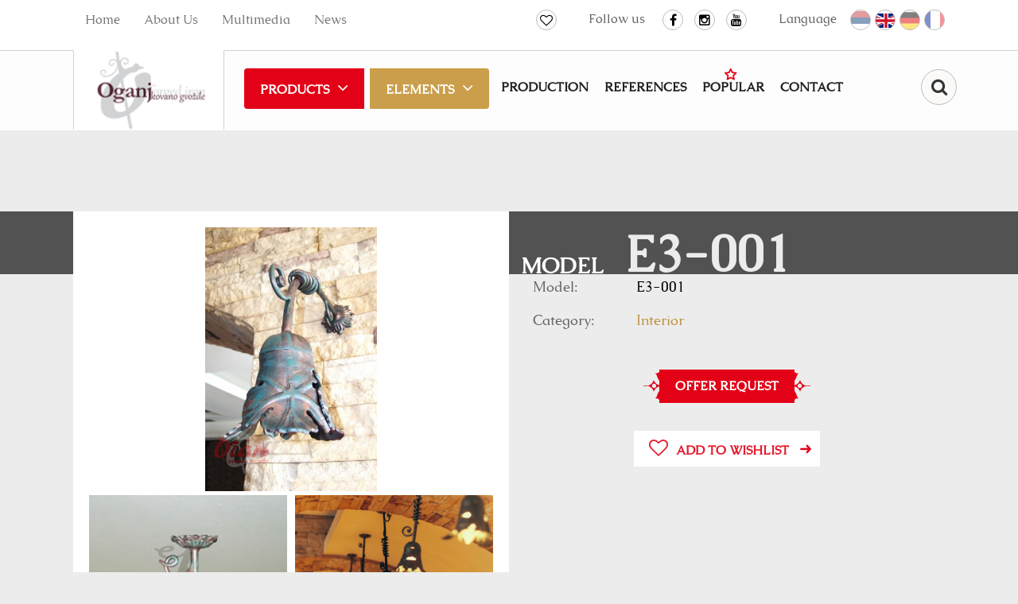

--- FILE ---
content_type: text/html; charset=UTF-8
request_url: https://www.oganj-dizajn.rs/Oganj--forged-iron/8934/E3001.shtml
body_size: 5134
content:
<!DOCTYPE html>
<html lang="en">
<head>
    <title>Svi proizvodi, E3-001</title>
<!--
 * @copyright (c) 
 * @author Halo Creative Team, http://www.haloteam.rs
-->
    <meta charset="utf-8">
    <meta http-equiv="X-UA-Compatible" content="IE=edge">
    <meta name="viewport" content="width=device-width, initial-scale=1">
    
    <meta name="keywords" lang="en" content="" />
    <meta name="description" lang="en" content="" />

<!-- Links -->
    <link rel="icon" type="image/png" href="/favicon.png" />
    <link href="/rss/news.php" rel="alternate" type="application/rss+xml" title="RSS | Oganj - forged iron  | News  |" />

<!-- CSS -->
    <link href="/includes/css/bootstrap.min.css" rel="stylesheet">
    <link href="/includes/css/main.css" rel="stylesheet">
    <link href="/includes/css/english.css" rel="stylesheet">

    <link rel="stylesheet" href="/includes/css/fonts/font-awesome/css/font-awesome.min.css">	<!-- .font icon https://fonticons.com/ -->
    <link rel="stylesheet" type="text/css" href="/includes/css/slick.css"/>

    <!-- HTML5 Shim and Respond.js IE8 support of HTML5 elements and media queries -->
    <!-- WARNING: Respond.js doesn't work if you view the page via file:// -->
    <!--[if lt IE 9]>
        <script src="https://oss.maxcdn.com/libs/html5shiv/3.7.0/html5shiv.js"></script>
        <script src="https://oss.maxcdn.com/libs/respond.js/1.4.2/respond.min.js"></script>
    <![endif]-->

	
	<meta property="og:url" content="https://www.oganj-dizajn.rs/Svi-proizvodi/8934/E3001.shtml"/>
	<meta property="og:title" content="Svi proizvodi, E3-001"/>
	<meta property="og:description" content=""/>
	<meta property="og:image" content="https://www.oganj-dizajn.rs/upload/products/en4-1146-1497098555.jpg"/>
	<link rel="image_src" type="image/jpeg" href="https://www.oganj-dizajn.rs/upload/products/en4-1146-1497098555.jpg" /></head>

<body class="product-page">

    <header>
    <!-- Header Contact -->
        <div class="header-contact">
             <div class="container-fluid">
                 <div class="row">
                    <div class="small-menu-toggle"></div>

                    <div class="head-contact-lang pull-right">
                    	<p class="name">Language</p>
                        <p class="phoca-flagbox"><a href="/kovano-gvozdje"  class="phoca-flag srb" title="Srpski">Srpski</a></p><p class="phoca-flagbox"><a href="/en/Home"  class="phoca-flag eng activ" title="English">English</a></p><p class="phoca-flagbox"><a href="/de/Startseite"  class="phoca-flag deu" title="Deutschland">Deutschland</a></p><p class="phoca-flagbox"><a href="/fr/Accueil"  class="phoca-flag fra" title="France">France</a></p>
                    </div>
                    
                    <div class="head-social pages pull-right">
                    	<p class="name">Follow us</p>
                        <a href="https://www.facebook.com/Oganj-kovano-gvozdje-156693011008339/?fref=ts " class="fa fa-facebook" target="_blank"></a>
                        <a href="https://www.instagram.com/oganj_kovano_gvozdje/" class="fa fa-instagram" target="_blank"></a>
                        <!--<a href="" class="fa fa-twitter" target="_blank"></a>-->
                        <a href="https://www.youtube.com/channel/UC3qT0EMPvgzX7bSsa15_KsA" class="fa fa-youtube" target="_blank"></a>
                    </div> 
                    <div class="head-social pull-right">
                    <a href="/Oganj--forged-iron/88/Wishlist.shtml" class="fa fa-heart-o" title="Your wishlist (0)"></a>
                    </div>
                    <ul class="nav navbar-nav pull-left">
                    
			<li class="home "><a href="/en/Home" title="Home">Home</a></li>
			<li><a href="/en/AboutUs" title="About Us" >About Us</a>
			</li>
			<li><a href="/en/Multimedia" title="Multimedia" >Multimedia</a>
			</li>
			<li><a href="/en/News" title="News" >News</a>
			</li>
                    </ul>
                 </div>
             </div>
            
        </div> <!-- header-contact -->
    <!-- Navigation -->

        <nav class="navbar navbar-default" role="navigation">
            <div class="container-fluid">
                <div class="row">
                    <!-- Brand and toggle get grouped for better mobile display -->
                    <div class="navbar-header">
                        <a class="navbar-brand" href="/en/Home">
                            <span>Oganj - forged iron</span>
                        </a>
                        <button type="button" class="navbar-toggle" data-toggle="collapse" data-target="#bs-example-navbar-collapse-1">
                            <span>Navigation</span>
                            <span class="icon-bar"></span>
                            <span class="icon-bar"></span>
                            <span class="icon-bar"></span>
                        </button>
                    </div>
                    <!-- Collect the nav links, forms, and other content for toggling -->
                    <div class="collapse navbar-collapse" id="bs-example-navbar-collapse-1">
                        <ul class="nav navbar-nav pull-left">
                        
			<li class="dropdown"><a href="/en/Products" class="dropdown-toggle" title="Products"  data-toggle="dropdown" aria-haspopup="true" aria-expanded="false">Products</a>
			<ul class="dropdown-menu">
			<li><a href="/en/Gates" title="Gates"><span><img src="/upload/images/proizvodi-logo-kapije_nav.png" alt="" border="0"/></span>Gates</a></li>
			<li><a href="/en/Fences" title="Fences"><span><img src="/upload/images/proizvodi-logo-ograde_nav.png" alt="" border="0"/></span>Fences</a></li>
			<li><a href="/en/Terraces" title="Terraces"><span><img src="/upload/images/proizvodi-logo-terase_nav.png" alt="" border="0"/></span>Terraces</a></li>
			<li><a href="/en/Staircases" title="Staircases"><span><img src="/upload/images/proizvodi-logo-stepenista_nav.png" alt="" border="0"/></span>Staircases</a></li>
			<li><a href="/en/Grids" title="Grids"><span><img src="/upload/images/proizvodi-logo-resetke_nav.png" alt="" border="0"/></span>Grids</a></li>
			<li><a href="/en/Awnings" title="Awnings"><span><img src="/upload/images/proizvodi-logo-nastresice_nav.png" alt="" border="0"/></span>Awnings</a></li>
			<li><a href="/en/Constructions" title="Constructions"><span><img src="/upload/images/proizvodi-logo-konstrukcije_nav.png" alt="" border="0"/></span>Constructions</a></li>
			<li><a href="/en/Interior" title="Interior"><span><img src="/upload/images/proizvodi-logo-enterijer_nav.png" alt="" border="0"/></span>Interior</a></li>
			<li><a href="/en/Inox" title="Inox"><span><img src="/upload/images/proizvodi-logo-inox_nav.png" alt="" border="0"/></span>Inox</a></li>
			<li><a href="/en/Doors" title="Doors"><span><img src="/upload/images/proizvodi-logo-vrata_nav.png" alt="" border="0"/></span>Doors</a></li>
			<li><a href="/en/NewProducts" title="New Products"><span><img src="/upload/images/proizvodi-logo-najprodavanije_nav.png" alt="" border="0"/></span>New Products</a></li>
			</ul>

			</li>
			<li><a href="/en/Elements" title="Elements" >Elements</a>
			</li>
			<li><a href="/en/Production" title="Production" >Production</a>
			</li>
			<li><a href="/en/References" title="References" >References</a>
			</li>
			<li><a href="/Oganj--forged-iron/32583/Popular.shtml" title="Popular" >Popular</a>
			</li>
			<li><a href="/en/Contact" title="Contact" >Contact</a>
			</li>
                         </ul>
                         <ul class="nav navbar-nav menuI">
                            
			<li class="home "><a href="/en/Home" title="Home">Home</a></li>
			<li><a href="/en/AboutUs" title="About Us" >About Us</a>
			</li>
			<li><a href="/en/Multimedia" title="Multimedia" >Multimedia</a>
			</li>
			<li><a href="/en/News" title="News" >News</a>
			</li>
                         </ul>
                        
                    <div class="head-social pull-right">
                    <a href="/Oganj--forged-iron/88/Wishlist.shtml" class="fa fa-heart-o" title="Your wishlist (0)"></a>
                    </div>
                        <form action="/cms/view.php" class="navbar-form navbar-right" id="searchForma" role="search">
                        <input type="hidden" name="id" value="89" />
                        <input type="hidden" name="startfrom" value="0" />
                        <div class="form-group search-bar navbar-left">
                          <input type="text" name="keywords" value="" class="form-control keywords" placeholder="Enter keyword">
                        </div>
                        <div class="navbar-right">
                        <button type="button" id="search-button" class="btn">Find</button>
                        </div>
                      </form>
                    </div>
                    <!-- /.navbar-collapse -->
                </div>
            </div>
            <!-- /.container-fluid -->
        </nav>
    </header>    

    <!-- Banner -->
    <div id="banner" class="page-banner">
        <div class="item">	<img src="/upload/images/zoom/img_9819.jpg" alt="" class="slider-img" />
</div>
    </div> <!-- /#banner -->
    

    <!-- Page Content -->
    <div id="first-wrapper" class="content-wrapper">
        <div class="container-fluid" >

            <div class="row">

                <div class="col-sm-12 article-first-post">
                    
                    <div class="article-slide-gallery col-sm-6">
                    	
		
			<div class="article-thumb-wrapper col-sm-12"><a class="article-thumb"  href="/upload/products/zoom/en4-1146-1497098555.jpg" data-lightbox="roadtrip" title="Interior / E3-001"><img src="/upload/products/en4-1146-1497098555.jpg" alt="Interior / E3-001" class="img-responsive" /></a>
			</div>
		
	
		
			<div class="article-thumb-wrapper col-sm-6"><a class="article-thumb"  href="/upload/products/zoom/en4-1146-1492451300.jpg" data-lightbox="roadtrip" title="Interior / E3-001"><img src="/upload/products/en4-1146-1492451300.jpg" alt="Interior / E3-001" class="img-responsive" /></a>
			</div>
		
	
		
			<div class="article-thumb-wrapper col-sm-6"><a class="article-thumb"  href="/upload/products/zoom/en4-1146-2111183502.jpg" data-lightbox="roadtrip" title="Interior / E3-001"><img src="/upload/products/en4-1146-2111183502.jpg" alt="Interior / E3-001" class="img-responsive" /></a>
			</div>
		
                    </div>                                                            
                    

                    <div class="article-slide-data col-sm-6">
                        <div class="article-slide-desc">
                            
                                <div class="row">
                                    <h1><span>Model</span>E3-001</h1>
                                </div>
                            <div class="row">
                                <div class="col-sm-3 desc-title">
                                    <p>Model:</p>
                                </div>
                                <div class="col-sm-9 desc-text">
                                    <p>E3-001</p>
                                </div>
                            </div>
                            <div class="row">
                                <div class="col-sm-3 desc-title">
                                    <p>Category:</p>
                                </div>
                                <div class="col-sm-9 desc-text">
                                    <p><a href="/en/Interior">Interior</a></p>
                                </div>
                            </div><div id="technical-data">
                            <div class="row">
                                <div class="desc-text">
                                    <div class="read-more"><a class="button-read-more red-rm" href="javascript:Void(0);"  onClick="modalOpen('ajax-modal-login', '/cms/view.php?id=8934&page_type=ajax&template=_loader&form=request-offer&recommend=8934&recommend_url=https%3A%2F%2Fwww.oganj-dizajn.rs%2FSvi-proizvodi%2F8934%2FE3001.shtml')" title="Recommend to a friend">Offer request</a></div>
                                    <div><a onClick="modalOpen('ajax-modal-login', '/admin/wishlist_insert.php?objectid=18771', 5000)" title="Add to wishlist" href="#" class="button-read-more"><i class="fa fa-heart-o"></i>Add to wishlist</a></div>
                                </div>
                            </div>
                            </div>
                            
                            
                        </div>

                    </div>
                </div> <!-- .article-slide -->

            </div>

        </div>
    </div>
    <!-- /#first-wrapper -->

    <div id="product-wrapper" class="content-wrapper">

        <div class="container-fluid">

           <!--<div class="row single-product-header">
                <div class="col-sm-6">
                    <a href="#" class="button-page-more back">Predhodna kapija</a>
                </div>
                <div class="col-sm-6">
                    <a href="#" class="button-page-more next">Sledeća kapija</a>
                </div>
            </div>-->
            
            <div class="inner-page-footer bottom social-share">
                <div class="social-wrap">
                    <p>Share:</p>
                    
				<a class="facebook" href="javascript:Void(0);" onclick="onFacebookShare('https://www.facebook.com/dialog/feed?app_id=219039691813683&display=popup&name=Svi proizvodi, E3-001&link=https%3A%2F%2Fwww.oganj-dizajn.rs%2FSvi-proizvodi%2F8934%2FE3001.shtml&redirect_uri=https%3A%2F%2Fwww.oganj-dizajn.rs%2FSvi-proizvodi%2F8934%2FE3001.shtml&picture=https%3A%2F%2Fwww.oganj-dizajn.rs%2Fupload%2Fproducts%2Fen4-1146-1497098555.jpg');"></a>
                                <a class="twitter" href="javascript:Void(0);" onclick="onTwitterShare('https://twitter.com/share?url=https%3A%2F%2Fwww.oganj-dizajn.rs%2FSvi-proizvodi%2F8934%2FE3001.shtml&text=Svi proizvodi, E3-001&hashtags=kovanogvozdje');"></a>
				
                    <a class="email" href="javascript:Void(0);" onClick="modalOpen('ajax-modal-login', '/cms/view.php?id=8934&page_type=ajax&template=_loader&form=recommend&recommend=8934&recommend_url=https%3A%2F%2Fwww.oganj-dizajn.rs%2FSvi-proizvodi%2F8934%2FE3001.shtml')" title="Recommend to a friend"></a>                </div>
            </div>                            


            
            <div class="row recomment-product-wrapper">
            	
                            

            </div>

            <div class="row single-product-footer">
            </div>                
                
       </div>
    </div> <!-- #category-wrapper -->   
    
    

    



		<div id="home-elements" class="content-wrapper">
        <div class="container-fluid">
            <div class="row">
			<div class="col-sm-6">
			<h2 class="row-small-title">Would you like an unique product?</h2>
			<div class="article-slide-desc"><p>By sending an inquiry through our website you will receive a discount on all products up to 20%!!! Our offer will be delivered to you within 24 hours.</p></div>
			</div>
			
                            <div class="col-sm-6">
                                <div class="read-more white-rm">
		<a href="/en/Contact" title="Would you like an unique product?" class="button-read-more">Request the offer now</a>
                                </div>
                            </div>

		</div>
        </div>
        </div>
        <!-- /#home-elements --> 
   
 

    <a href="#" class="scrollup scrollbutton" title="Povratak na vrh stranice"></a>
    
    <a href="#" class="scrollback scrollbutton" title="Predhodna stranica">Predhodna stranica</a>    
    <div class="modal fade" id="ajax-modal-login"  tabindex="-1" role="dialog" aria-labelledby="myModalLabelLogin"></div>
    <div class="modal fade" id="ajax-modal-registration"  tabindex="-1" role="dialog" aria-labelledby="myModalLabelRegistration"></div>
    <div class="modal fade" id="ajax-modal-note"  tabindex="-1" role="dialog" aria-labelledby="myModalLabelNote">
        <div class="modal-dialog" role="document">
          <div class="modal-content">
            <div class="modal-header">
              <button type="button" class="close" data-dismiss="modal" aria-label="Close"><span aria-hidden="true">&times;</span></button>
              <h4 class="modal-title row-small-title" id="gridSystemModalLabel">Napomena</h4>
            </div>
            <div class="modal-body" id="note-modal-body">
            </div>

          </div><!-- /.modal-content -->
        </div><!-- /.modal-dialog -->
    </div><!-- /.modal -->        
        
    
    <footer class="content-wrapper">
        <div id="site-footer" >
            <div class="container-fluid">
                <div class="row">
                     
                    
<div class="col-md-3 footer-contact">
			<h3>Oganj - forged iron</h3>
		<ul>	<li>Lazara i Srećka Vuksanovića 7<br />	Markovac, 11400 Mladenovac</li>	<li>Email: <a href="/cdn-cgi/l/email-protection#e38c85858a8086a38c84828d89ce878a9982898dcd808ccd9190"><span class="__cf_email__" data-cfemail="e78881818e8482a7888086898dca838e9d868d89c98488c99594">[email&#160;protected]</span></a><br />	Web: www.oganj-dizajn.co.rs</li></ul>
</div>                    
                    
<div class="col-md-3">
			<h3><a href="/en/Contact" title="SALE OF PRODUCTS"><i class="fa fa-phone"></i>SALE OF PRODUCTS</a></h3>
		<ul>	<li>Tel / Fax:<br />	+381 (0)11 8211 179<br />	+381 (0)11 8211 314</li>	<li>Cell:<br />	+381 (0)63 111 39 69<br />	+381 (0)63 111 49 69<br />	+381 (0)63 85 15 109<br />	+381 (0)63 277 701<br />	+381 (0)63 277 124</li></ul>
</div>
<div class="col-md-3">
			<h3><a href="/en/Contact" title="SALES ELEMENTS"><i class="fa fa-phone"></i>SALES ELEMENTS</a></h3>
		<ul>	<li>Tel / Fax:<br />	+381 (0)11 8211 179<br />	+381 (0)11 8211 314</li>	<li>Cell:<br />	+381 (0)63 111 39 79<br />	+381 (0)63 111 89 30</li></ul>
</div>                    
                    
<div class="col-md-3">
			<h3><a href="/en/Contact" title="SHOWROOM BELGRADE">SHOWROOM BELGRADE</a></h3>
		<p>Toplice Milana 12a<br />Tel: +381 (0)11 289 00 66<br />Cell: +381 (0)63 111 89 30</p>
</div>
<div class="col-md-3">
		<h3>Montenegro</h3><p>Milica Terzić<br />Mob: +382(0)69740924<br />E-mail:&nbsp;<a href="/cdn-cgi/l/email-protection#c7a8a1a1aea4a287a8a0a6a9ade9aaa2"><span class="__cf_email__" data-cfemail="c5aaa3a3aca6a085aaa2a4abafeba8a0">[email&#160;protected]</span></a></p><h3>Austria</h3><p>Hofherr- Schrantz- Gasse 2-4 , 1210 Wien<br />Telefon:&nbsp;+43 676/ 4474 737<br />Email:&nbsp;<a href="/cdn-cgi/l/email-protection#8de2ebebe4eee8cdece0efe2fefea0feeee5e0e4e8e9e8a3ecf9"><span class="__cf_email__" data-cfemail="452a23232c2620052428272a36366836262d282c2021206b2431">[email&#160;protected]</span></a></p>
</div>                    
                    
                </div>
            </div>
        </div>

        <div id="site-copyright">
            <div class="container-fluid">
                <div class="row">
                    <div class="col-sm-6">Copyright &copy;  Oganj - forged iron.All right reserved</div>
                    <div class="col-sm-6 developed text-hide">Developed by <a href="http://www.haloteam.rs">HALO Creative Team</a></div>                </div> 
            </div> 
        </div>
        
    </footer> <!-- /.site-footer -->
      
    <script data-cfasync="false" src="/cdn-cgi/scripts/5c5dd728/cloudflare-static/email-decode.min.js"></script><script type="text/javascript" src="/includes/js/jquery.js"></script>
    <script type="text/javascript" src="/includes/js/bootstrap.js"></script>
    <script type="text/javascript" src="/includes/js/slick.min.js"></script>	<!--.slider -->

    <script type="text/javascript" src="/includes/js/isotope.pkgd.min.js"></script>	<!--  filtering & ordering http://isotope.metafizzy.co/ -->
    <script type="text/javascript" src="/includes/js/jquery.countTo.js"></script>
    <script type="text/javascript" src="/includes/js/design.js"></script>

    <script type="text/javascript" src="/includes/js/bootstrap-modalmanager.js"></script>
    <script type="text/javascript" src="/includes/js/jslib.js"></script> 
    <script type="text/javascript" src="/includes/js/google.js"></script>

    
    <script src="https://code.jquery.com/ui/1.11.4/jquery-ui.min.js"></script>
    
        <link href="/includes/dhtml/bootstrap-component/lightbox2-master/dist/css/lightbox.css" rel="stylesheet" media="screen">
        <script src="/includes/dhtml/bootstrap-component/lightbox2-master/dist/js/lightbox.js"></script>    
<script defer src="https://static.cloudflareinsights.com/beacon.min.js/vcd15cbe7772f49c399c6a5babf22c1241717689176015" integrity="sha512-ZpsOmlRQV6y907TI0dKBHq9Md29nnaEIPlkf84rnaERnq6zvWvPUqr2ft8M1aS28oN72PdrCzSjY4U6VaAw1EQ==" data-cf-beacon='{"version":"2024.11.0","token":"4da3c4a94c88435db9be3f17bda7bf8a","r":1,"server_timing":{"name":{"cfCacheStatus":true,"cfEdge":true,"cfExtPri":true,"cfL4":true,"cfOrigin":true,"cfSpeedBrain":true},"location_startswith":null}}' crossorigin="anonymous"></script>
</body>
</html>

--- FILE ---
content_type: text/css
request_url: https://www.oganj-dizajn.rs/includes/css/main.css
body_size: 12364
content:
/*********************************************************
	Company: Oganj dizajn, http://www.oganj-dizajn.rs
	by Halo Creative Team, http://www.haloteam.rs/
	Date (create): 01-05-2015
	Date (update): 01-08-2015
		
	******************************
	*****      Index       *****
	******************************
	CONTENT:
	1. HEADER
	2. SLIDER
	3. SEARCH
	4. CONTENT
	5. FOOTER
	6. RESPONSIVE
	
*********************************************************/

@import url(fonts/fonts.css);				/* fonts */

/*@import url(http://fonts.googleapis.com/css?family=Cinzel:400,700);
@import url(http://fonts.googleapis.com/css?family=Lora:400,700,400italic);*/
/*@import url(http://fonts.googleapis.com/css?family=Caudex:400,700);*/

::selection {
  background-color: #bf9441;
  color: #fff ;
}
::-moz-selection {
  background-color: #bf9441;
  color: #fff ;
}
::-o-selection {
  background-color: #bf9441;
  color: #fff ;
}
::-ms-selection {
  background-color: #bf9441;
  color: #fff ;
}

body {
	font-family: 'Caudex', serif;
	background: #ececec;
}

h1,h2,h3,h4,h5,h6 {
	color: #003264;
	font-family: 'Caudex', serif; font-weight: 700;
	line-height: 1.5;
	/*font-family: 'Title Regular';*/
}

p {
	color: #666666;
}

a:hover,
a:focus {
	text-decoration: none;
}

.container-fluid {
	width: 100%;
	max-width: 1096px;
	padding: 0 15px;
	margin: 0 auto;
}

.red-btn { color: #e30117; }
.orange-btn { color: #bf9441; }
.black-btn { color: #000; }
.gray-btn { color: #666666; }



/****************Button****************/
.button-read-more {
	color: #e41a2e; font-size: 16px; 
	font-family: 'Caudex', serif; font-weight: 700; 
	display: table;
	text-transform: uppercase;
	padding: 9px 39px 9px 19px;
	margin: 35px auto 0 auto;
	border: none;
	background: #fff url(../../images/arrow-right-red.png) no-repeat 95% center;
	-webkit-transition: all 400ms ease;
     -moz-transition: all 400ms ease;
       -o-transition: all 400ms ease;
      -ms-transition: all 400ms ease;
          transition: all 400ms ease;
}
button.button-read-more {
	margin: 35px 35px 0 0;
}
.button-read-more:hover {
	color: #fff;
	text-decoration: none;
	background: #e30117 url(../../images/arrow-right.png) no-repeat 95% center;
}

.button-read-more.white-rm {
	color: #bf9441;
	border: 1px solid #bf9441;
	background: #fff url(../../images/arrow-right-gold.png) no-repeat 95% center;
}

.button-read-more.white-rm:hover {
	color: #fff;
	border: 1px solid #bf9441;
	background: #bf9441 url(../../images/arrow-right.png) no-repeat 95% center;
}

.button-read-more.gold-rm {
	color: #fff;
	background: #bf9441 url(../../images/arrow-right.png) no-repeat 95% center;
}
.button-read-more.gold-rm:hover {
	color: #bf9441;
   background: #fff url(../../images/arrow-right-gold.png) no-repeat 95% center;
}
.button-read-more.gold-lite-rm {
	color: #bf9441;
	background: url(../../images/arrow-right-gold.png) no-repeat 95% center;
}
.button-read-more.gold-lite-rm:hover {
	color: #fff;
   background: #bf9441 url(../../images/arrow-right.png) no-repeat 95% center;
}
.button-read-more.red-rm {
	color: #e30117;
	border: 1px solid #e30117;
	background: #fff url(../../images/arrow-right-red.png) no-repeat 95% center;
}
.button-read-more.red-rm:hover {
	color: #fff;
	border: 1px solid #e30117;
	background: #e30117 url(../../images/arrow-right.png) no-repeat 95% center;
}

.button-read-more.red-lite-rm {
	color: #e30117;
	background: url(../../images/arrow-right-red.png) no-repeat 95% center;
}
.button-read-more.red-lite-rm:hover {
	color: #fff;
	background: url(../../images/arrow-right.png) no-repeat 95% center;
}

.button-read-more.lm {
	background-image: url(../../images/arrow-left-red.png);
	background-repeat: no-repeat;
	background-position: 5% center;
	padding: 9px 19px 9px 39px;
}
.button-read-more.slim {
	border: none; 
}
.button-read-more.left {
	margin-left: 0;
}
.button-read-more.nomargin {
	margin: 0;
}
.button-read-more .fa {
	font-size: 150%; margin-right: 10px;
}

.read-more {
	display: table;
	padding: 0 20px;
	margin: 35px auto 0 auto;
	background: url(../../images/arrow-left-border-red.png) 0 50% no-repeat
			, url(../../images/arrow-right-border-red.png) 100% 50% no-repeat
	;
}
.read-more.nomargin {
	margin: 0;
}
.read-more.left {
	margin-left: 0;
}
.read-more.white-rm {
	background: url(../../images/arrow-left-border-white.png) 0 50% no-repeat
			, url(../../images/arrow-right-border-white.png) 100% 50% no-repeat
	;
}

.read-more .button-read-more { margin: 0; padding: 9px 19px;  }

.read-more.white-rm .button-read-more {
	color: #e30117;
	border: 1px solid #fff;
	background: #fff;
}
.read-more.white-rm .button-read-more:hover {
	color: #fff;
	background: #e30117;
}


.read-more .button-read-more.white-rm {
	color: #e30117;
	border: 1px solid #e30117;
	background: #fff;
}
.read-more .button-read-more.white-rm:hover {
	color: #fff;
	background: #e30117;
}
	
.read-more .button-read-more.red-rm {
	color: #fff;
	border: 1px solid #e30117;
	background: #e30117;
}
.read-more .button-read-more.red-rm:hover {
	color: #e30117;
	background: #fff;
}


.pagination > li > a,
.pagination > li > span {
	color: #ca9e4a;
}
.pagination > li > a:hover,
.pagination > li > span:hover,
.pagination > li > a:focus,
.pagination > li > span:focus {
  color: #e30117;
}
.pagination > .active > a,
.pagination > .active > span,
.pagination > .active > a:hover,
.pagination > .active > span:hover,
.pagination > .active > a:focus,
.pagination > .active > span:focus {
  background-color: #e30117;
  border-color: #e30117;
}
/****************Social Share****************/
.scrollbutton {
  display: none;
  position: fixed;
  z-index: 999997;
	-webkit-transition: transform 300ms ease;
     -moz-transition: transform 300ms ease;
       -o-transition: transform 300ms ease;
      -ms-transition: transform 300ms ease;
          transition: transform 300ms ease;
}
.scrollup {
  width: 59px;
  height: 59px;
  border-radius: 50%;
  text-indent: -9999px;
  bottom: 15px;
  right: 15px;
  background: #fff url(../../images/scrollup.png) 50% 50% no-repeat;
}
.scrollback {
  top: 50%;
  /*
  max-width: 120px;
  padding: 5px;
  left: 0px;
  color: #bf9441; border: solid 2px #bf9441;
  text-align: center; text-transform: uppercase;
  background: #fff url(../../images/arrow-left-gold.png) 0 50% no-repeat;*/
	width: 59px;
	height: 59px;
	border-radius: 50%;
	text-indent: -9999px;
	left: 15px;
	background: #fff url(../../images/scrollback.png) 50% 50% no-repeat;

}

.scrollbutton:hover {
	-ms-transform: scale(1.1);
	-moz-transform: scale(1.1);
	-webkit-transform: scale(1.1);
	-o-transform: scale(1.1);
	transform: scale(1.1);
}

 
.social-share {
	position: relative;
}

.social-share .social-wrap p {
	border: none;
	margin: 15px 0;
	padding: 0;
	color: #e30117;
	font-weight: 700;
	text-transform: uppercase;
	display: inline-block;
}

.social-share a:before {
	font-family: 'fontawesome';
	font-size: 16px;
	color: #fff;
	display: inline-block;
	background-color: #e30117;
	width: 22px;
    height: 22px;
    text-align: center;
    margin-left: 5px;
	border-radius: 50%;
	-ms-border-radius: 50%;

    -webkit-transition: all 400ms ease;
     -moz-transition: all 400ms ease;
       -o-transition: all 400ms ease;
      -ms-transition: all 400ms ease;
          transition: all 400ms ease;
}

.social-share a:hover:before {
	background-color: #fff;
	color: #e30117;
}

.social-share a.facebook:before {
	content: '\f09a';
}

.social-share a.twitter:before {
	content: '\f099';
}
.social-share a.email:before {
	content: '\f0e0';
}


/****************Media****************/
.media-article-wrapper {
	display: block;
	width: 100%;
}
.media-split { height: 50px; width: 100%; }

.media-article {
	padding: 40px 0;
	display: block;
	overflow: hidden;
}
.media-article.first { background: #fff; }
.media-article:nth-child(even) { background: #fff; }

.media-left {
  padding: 0;
  position: relative;
}
.media-left:before{
	content: "";
	display: block;
	padding-top: 100%; 	/* initial ratio of 1:1*/
}
.media-object {
	overflow: hidden;
	position:  absolute;
	top: 0; left: 0; bottom: 0; right: 0;
}
.media-object .img-responsive { height: 100%; width: auto; max-width: none }

.media-body {
  padding-left: 50px;
	font-size: 16px;
	color: #666;
}
.media-body h4 { 
	font-size: 30px;
	color: #222;
	text-transform: uppercase;
}
.media-body .button-read-more {
	margin: 0;
}



/********************************************************
	1. HEADER
********************************************************/

/****************Header Contact****************/
header {
	/*min-height: 160px;*/
	height: 64px;
	background-color: #fff;
}

.small-menu-toggle {
	display: none;
}

.nav > li > a:focus,
.nav > li > a:hover {
    background-color: inherit;
    outline-color: transparent;
}

.header-contact {
	background-color: #fff;
	color: #000;
	border-bottom: 1px #d1d1d1 solid;
	height: 64px;
}

.header-contact .nav {
	position: relative;
}

.header-contact .nav li {
	position: relative;
}

.header-contact .nav li a {
	/*padding-left: 0px;
	padding-right: 0px;
	margin-left: 40px;*/
	color: #777777; font-size: 16px;
	-webkit-transition: color 200ms ease;
     -moz-transition: color 200ms ease;
       -o-transition: color 200ms ease;
      -ms-transition: color 200ms ease;
          transition: color 200ms ease;
}

.header-contact .nav li:first-child a {
	margin-left: 0px;
}

.header-contact .nav .active,
.header-contact .nav a:hover {
	background-color: transparent;
	color: #ca9e4a;
}
.header-contact .nav .dropdown-menu a {
	margin-left: 10px;
}

.head-contact-lang p.head-email:before {
    content: '';
    width: 1px;
    height: 25px;
    background-color: #21262b;
    position: absolute;
    top: 12px;
    right: 0;
}

.head-contact-lang p.head-email:before {
    right: auto;
    left: -18px;
}

.header-contact p.name {
	float: left;
	font-size: 16px;
   margin: 0 12px 0 40px;
   line-height: 1.5;
}
.head-social {
	float: right;
	margin-top: 12px;
}
.head-social.pages {
	display: none;
}


.head-social a {
	font-size: 16px; line-height: 1.5;
	color: #000;
	margin-left: 10px;
	width: 26px; height: 26px;
	border: 1px solid #bbbbbb;
	border-radius: 50%;
	-ms-border-radius: 50%;
	text-align: center;
	vertical-align: middle;
}
.head-social a:hover {
	opacity: .5;
}
.head-social a.activ,
.head-social .fa-heart { color: #e30117; }
.head-social .badge { 
	position: absolute; top: 0;
	display: inline-block;
	font-family: Arial, Helvetica, sans-serif;
  /*width: 10px;*/
  padding: 2px 5px;
  font-size: 10px;
  background-color: #e30117;
  border-radius: 100%;
}

.head-contact-lang {
	float: right;
	margin-top: 12px;
}
.head-contact-lang p.phoca-flagbox {
	width: 26px; height: 26px;
	border: 1px solid #bbbbbb;
	-moz-border-radius: 13px;
	border-radius: 13px;
	position: relative;
	overflow: hidden;
	display: block; float: left;
	margin-left: 5px;
}
.head-contact-lang .phoca-flag {
  width: 150%; height: 150%;
  position: absolute;
  top: -5px;
  left: -5px;
  margin: auto;
  display: inline-block;
  display: block;
  vertical-align: middle;
  -webkit-box-shadow: inset 0px 0px 0px 2px #fff;
  box-shadow: inset 0px 0px 0px 2px #fff;
	text-indent: -9999px;
	opacity: .5;
}
.head-contact-lang .phoca-flag.activ {
	opacity: 1;
}
/* serbia */
.head-contact-lang .srb {
 background: url('[data-uri]');
 background-size: 100% 100%;
}
/* united_kingdom */
.head-contact-lang .eng {
 background: url('[data-uri]');
 background-size: 100% 100%;
}
/* germany */
.head-contact-lang .deu {
 background: url('[data-uri]');
 background-size: 100% 100%;
}
/* france */
.head-contact-lang .fra {
 background: url('[data-uri]');
 background-size: 100% 100%;
}

/****************Logo****************/
.navbar-default .navbar-brand {
	display: block;
	padding: 0; width: 190px; height: 100px;
	top: -1px; position: relative;
	border-top: solid 1px #fff;
	border-left: solid 1px #d1d1d1;
	border-right: solid 1px #d1d1d1;
	margin: 0 20px 0 0!important;
	background-color: #fff;
	background-image: url('../../images/header-logo-full.png');
	background-repeat: no-repeat;
	background-position: center;
	background-size: auto 100%;
	-webkit-transition: all 300ms ease;
     -moz-transition: all 300ms ease;
       -o-transition: all 300ms ease;
      -ms-transition: all 300ms ease;
          transition: all 300ms ease;    
	cursor: pointer;
	z-index: 1;
}
.navbar-default .navbar-brand:hover { background-color: #fff;}
.navbar-brand span {
	display: none;
}

/****************Navigation****************/
.navbar {
	background-color: rgba(255, 255, 255, 0.9);
	border-radius: 0px;
	border: none;
	margin-bottom: 0;
	/*position: relative; */z-index: 999;
	width: 100%;
	position: absolute;
}
.navbar .navbar-collapse {
    padding: 0;
    position: relative;
}

.navbar .navbar-collapse .head-social {
	display: none;
}

.navbar-default .navbar-nav.menuI {
	display: none;
}

.navbar .nav li {
    text-transform: uppercase;
}

.navbar-default .navbar-nav > li > a {
    color: #222;  font-size: 16px; 
    font-family: 'Caudex', serif; font-weight: 700; 
    margin: 22px 5px;
    padding: 14px 5px;
    -webkit-transition: all 300ms ease;
     -moz-transition: all 300ms ease;
       -o-transition: all 300ms ease;
      -ms-transition: all 300ms ease;
          transition: all 300ms ease;
}

.navbar-default .navbar-nav > li > a:hover,
.navbar-default .navbar-nav > .activ > a,
.navbar-default .navbar-nav > .activ > a:hover {
    color: #e30117;
    background-color: transparent;
}
.navbar .navbar-nav .dropdown-menu img {
	display: none;
}
.navbar-default .navbar-nav .dropdown-menu ul > li {
	display: none;
}


/* serach */
.navbar .navbar-form {
	top: 15px; right: 0;
	position: absolute;
	display: none;
}
.navbar .navbar-form .form-group {
	display: none;
	margin-top: 35px;
	margin-right: 10px;
}
.navbar .navbar-form .btn {
	width: 45px; height: 45px;
	background: #fbfaf8;
	border: solid 1px #bbb;		
	border-radius: 50%;
	-ms-border-radius: 50%;
	overflow: hidden;
}
.navbar .navbar-form .btn:focus { outline: none; }
.navbar .navbar-form .btn:before {
	font-family: 'fontawesome'; font-weight: 400; font-size: 22px;
	content: "\f002";
	padding-right: 45px;
}


.navbar-fixed-top {
	-webkit-box-shadow: 0 4px 10px 0 #808080;
    box-shadow: 0 -2px 10px 0 #808080;
    background-color: rgba(255, 255, 255, 1);
    position: fixed;
}


/********************************************************
	2. SLIDER
********************************************************/
#slider {
	position: relative;
	z-index: 101;
	padding-bottom: 100px;
}
#slider .container-fluid {
	position: relative;
}

#slider .slider-img {
	width: 100%;
}
#slider .slide-caption {
	position: absolute;
	left: 0;
}

#slider .slide-caption h2 {
	width: 600px;
	color: #fff;
	text-transform: uppercase;
	font-size: 24px;
	margin-bottom: 0;
	margin-top: 200px;
	margin-top: 15vw;
	line-height: 1.1; padding: 10px;
	background: #e30117;
}
#slider .slide-caption p {
	/*width: 455px;*/
	color: #fff;
	line-height: 1.1; padding: 10px; margin: 0;
	background-color: rgba(0, 0, 0, 0.65);
}

.inner-page #slider {
	padding-bottom: 10px;
}
.inner-page #slider .slide-caption {
	width: 100%;
}
.inner-page #slider .slide-caption h2 {
	width: 100%;
	color: #fff;
	font-size: 64px;
	background: transparent;
	text-align: center;
}
.inner-page #slider .slide-caption p {
	font-size: 20px;
	text-align: center;
	background-color: rgba(0, 0, 0, 0.65);
}

#slider .button-read-more {
	margin: 0;
}
.carousel-inner .item {
	height: 400px;
	height: 30vw;
}

.carousel-inner > .item > a > img,
.carousel-inner > .item > img {
  position: relative;
  z-index: -1;
}

.carousel-indicators {
	position: absolute;
	bottom: -70px;
	/*left: 50%;*/
	z-index: 15;
	width: auto;
	margin: 0 auto;
	padding: 0 10%;
	left: 35%;
	/*margin-left: -16%;*/
	text-align: center;
	list-style: none;
	background: url(../../images/slick-dots-left.png) 0 0 no-repeat
	, url(../../images/slick-dots-right.png) 100% 0 no-repeat
	, url(../../images/slick-dots-center.png) 0 0 repeat-x;
}
.carousel-indicators li {
	display: inline-block;
	margin: 12px 5px;
	width: 20px; height: 20px;
	background-color: #ca9e4a;
	border: 4px solid #fff;
	border-radius: 50%;
	-ms-border-radius: 50%;
	outline-color: transparent;
	text-indent: -1000em;
	-webkit-transition: all 400ms ease;
     -moz-transition: all 400ms ease;
       -o-transition: all 400ms ease;
      -ms-transition: all 400ms ease;
          transition: all 400ms ease;
	
}
.carousel-indicators li:hover {
	-webkit-transform:scale(1.2);
    -moz-transform:scale(1.2);
    -ms-transform:scale(1.2);
    -o-transform:scale(1.2);
     transform:scale(1.2);
}
.carousel-indicators .active {
	margin: 12px 5px;
	width: 20px; height: 20px;
	background-color: #e30117;
}

.carousel-control {
	opacity: .9;
}
.inner-page .carousel-control {	display: none; }
.inner-page .carousel-indicators {	display: none; }

.carousel-control.right,
.carousel-control.left {
	background-image: none;
}

.carousel-control span.glyphicon {
  border: none;
  padding: 14px 16px;
  display: block;
  width: 59px;
  height: 59px;
  background: url(../../images/arrow-slider-right.png) no-repeat center;
  -webkit-transition: all 400ms ease;
     -moz-transition: all 400ms ease;
       -o-transition: all 400ms ease;
      -ms-transition: all 400ms ease;
          transition: all 400ms ease;
}

.carousel-control span.glyphicon:hover {
	-webkit-transform:scale(1.15); /* Safari and Chrome */
    -moz-transform:scale(1.15); /* Firefox */
    -ms-transform:scale(1.15); /* IE 9 */
    -o-transform:scale(1.15); /* Opera */
     transform:scale(1.15);
}

.carousel-control.left span.glyphicon {
  background: url(../../images/arrow-slider-left.png) no-repeat center;
}

.carousel-control span.glyphicon:before {
  display: none;
}

.carousel-control .glyphicon-chevron-right, .carousel-control .icon-next {
  right: 20%;
}

.carousel-control .glyphicon-chevron-left, .carousel-control .icon-prev {
  left: 20%;
}


/**/
.slick-slider button {
  border: none;
  padding: 14px 16px;
  display: block;
  position: absolute;
  top: 45%; 
  width: 59px;
  height: 59px;
  text-indent: -9999px;
  left: 0;
  background: url(../../images/arrow-slider-left.png) no-repeat center;
  -webkit-transition: all 400ms ease;
     -moz-transition: all 400ms ease;
       -o-transition: all 400ms ease;
      -ms-transition: all 400ms ease;
          transition: all 400ms ease;
}
.slick-slider button:hover {
	-webkit-transform:scale(1.15); /* Safari and Chrome */
    -moz-transform:scale(1.15); /* Firefox */
    -ms-transform:scale(1.15); /* IE 9 */
    -o-transform:scale(1.15); /* Opera */
     transform:scale(1.15);
}

.slick-slider .slick-next {
	right: 0; left: auto;
 	background: url(../../images/arrow-slider-right.png) no-repeat center;
}


/****************Banner****************/
#banner {
	position: relative;
	overflow: hidden;
}
#banner .slider-img {
	width: 100%;
}
#banner .item {
	height: 270px;
	height: 22vw;
}

#banner.blank {
	height: 200px;
	background: url(../../images/home-elements.png) 0 0 repeat;
}


#banner .item > a > img,
#banner .item > img {
  position: relative;
  z-index: -1;
}
#banner.paralax-background {
	height: 300px;
	height: 20vw;
	background-image: url(../../images/banner-category.jpg);
	background-position: 0 0; 
	background-size: 100% auto;
}


#banner h1 {
	margin: 160px 0 0 0; padding: 0;
	text-transform: uppercase;
	color: #fff;
	font-size: 64px; line-height: 36px;
	}



/********************************************************
	4. CONTENT
********************************************************/

/****************General and Homepage****************/
.fadeIn {
    animation-name: fadeIn;
    -webkit-animation-name: fadeIn;
    animation-duration: 2s;
    -webkit-animation-duration: 2s;
    animation-timing-function: ease-in-out;
    -webkit-animation-timing-function: ease-in-out;
    visibility: visible!important;
}
@keyframes fadeIn {
    0% {
        transform: scale(0);
        opacity: 0
    }
    60% {
        transform: scale(1)
    }
    100%,
    80% {
        transform: scale(1);
        opacity: 1
    }
}

.content-wrapper {
	padding: 40px 0;
}
.content-wrapper.line {
	padding-top: 0;
	border-top: solid 1px #ddd;
}

.text-primary { color: #666; }
.text-info { color: #000; }
.text-warning { color: #e30117; }


.row-small-title {
	color: #ca9e4a;
	text-transform: uppercase;
	font-size: 30px;
	margin: 10px 0;
	line-height: 1.1;
}

.row-big-title {
	color: #e30117;
	text-transform: uppercase;
	font-size: 42px;
	margin: 15px 0;
	line-height: 1;
}

.home-big-title:after {
	content: '';
	display: block;
	width: 50px;
	height: 2px;
	background: #e74c3c;
	margin: 25px auto 40px;
}

.home-desc {
	max-width: 925px;
    margin: 0 auto;
    line-height: 1.8;
    font-size: 16px;
    text-align: center;
}

#home-welcome {
	background-color: #ffffff;
	border-bottom: 3px solid transparent;
}
#home-offer {
	margin-top: 0;	padding-top: 0;
	position: relative;
	/*top: -20px;*/
}


#home-offer.border-none {
	border-bottom: 3px solid transparent !important;
	-webkit-transition: all 500ms ease;
     -moz-transition: all 500ms ease;
       -o-transition: all 500ms ease;
      -ms-transition: all 500ms ease;
          transition: all 500ms ease;
}

#home-offer .container-fluid,
#home-news .container-fluid {
	padding: 0 !important;
}

#home-offer .row,
#home-news .row {
	margin-left: 0px !important;
	margin-right: 0px !important;
}


#timeline-wrapper {
	padding: 0; margin: 0;
	margin-bottom: 50px;
}
#timeline-wrapper .tab-content {
	text-align: center;
}
#timeline-wrapper .tab-content h2 { 
	color: #e41a2e; font-size: 32px;
}
#timeline-wrapper .tab-content p { 
	font-size: 16px; color: #000
}
#timeline-wrapper .nav-tabs { 
	margin-top: 30px;
	border: none;
	background: url(../../images/tab-content-bg.png) 0 13px repeat-x;
}
#timeline-wrapper .nav-tabs > li {
	background: url(../../images/tab-content-nav-tabs.png) 50% 0 no-repeat;
	cursor: pointer;
}
#timeline-wrapper .nav-tabs > li:hover {
	background: url(../../images/tab-content-nav-tabs.png) 50% -100px no-repeat;
}
#timeline-wrapper .nav-tabs > li.active {
	background: url(../../images/tab-content-nav-tabs.png) 50% -200px no-repeat;
}

.nav-tabs > li > a {
	padding-top: 40px;
	display: block;
 	border: none;
 	border-radius: 0;
	color: #959595;
	text-align: center;
}
.nav-tabs > li > a:hover {
  border: none;
  color: #000;
}
.nav-tabs > li.active > a,
.nav-tabs > li.active > a:hover,
.nav-tabs > li.active > a:focus {
	border: none;
	border-radius: 0;
	background: transparent; 
	color: #e41a2e;
}

.article-slide {
	padding: 0;
	max-width: 264px;	/* 295 */
	margin-bottom: 20px;
}
.home-page .article-slide {
	padding: 0;
	margin-left: 0px;
	margin-right: 0px;
	max-width: 100%;
	margin-bottom: 20px;
	opacity: 0;
}
/*#slick-offer .article-slide {
	height: 350px;
}*/


.article-thumb-wrapper {
	overflow: hidden;
}

.article-thumb {
	width: 100%;
	display: block;
	position: relative;
	-webkit-transition: all 1s ease;
     -moz-transition: all 1s ease;
       -o-transition: all 1s ease;
      -ms-transition: all 1s ease;
          transition: all 1s ease;
}
.article-thumb img { margin: 0 auto; max-width: 100%;  }

.article-slide-desc {
	padding: 0 15px;
	min-height: 130px;
}
.article-slide-desc .date {
	color: #ca9e4a;
	text-transform: uppercase;
	padding-top: 15px;
}

.article-slide-desc h2 {
	font-size: 26px; color: #222;
	font-weight: 600;
	margin: 10px auto;
   line-height: 1.5;
}

.article-slide-desc .desc-text {
}
.article-slide-desc .desc-text p a {
	color: #bf9441;
}
.article-slide-desc .desc-text p a:hover {
	color: #e30117;
}
.article-slide-desc .desc-text .old {
	text-decoration: line-through;
	color: #828282;
}


#slick-logos {
	background: url(../../images/line-20x1-dddddd.png) 0 18px repeat-x
	, url(../../images/line-20x1-dddddd.png) 0 100% repeat-x
	, url(../../images/slick-logos-left.png) 0 0 no-repeat
	, url(../../images/slick-logos-right.png) 100% 0 no-repeat
	;
	padding-top: 18px;	
	height: 156px;
}

.article-logo .article-thumb-wrapper {
	height: 138px; width: 100%;
	vertical-align: middle;
	display: table-cell;
	border-top: solid 1px #dddddd;
	border-bottom: solid 1px #dddddd;
	overflow: hidden;
}
.article-logo .article-thumb img { margin: 0 auto; opacity: 0.5; }

.article-logo.slick-curent  .article-thumb-wrapper {
	border-top: solid 1px #7f7f7f;
	border-bottom: solid 1px #7f7f7f;
	background: url(../../images/line-1x20-7f7f7f.png) 50% 0 repeat-y;
}
.article-logo.slick-curent .article-thumb img  {
	padding: 25px 0; background: #fff;
}
.article-logo.slick-curent .article-thumb img  {
	opacity: 1;
}

#slick-company {
	background: url(../../images/slick-company.png) 0 0 no-repeat
	, url(../../images/slick-company.png) 100% 0 no-repeat
	;
	padding: 40px 15%;
	height: 140px;
	display: none;
}

.article-reference .article-thumb-wrapper {
	height: 140px;
	vertical-align: middle;
	display: table-cell;
}

.article-reference .article-slide-desc  {
    min-height: 140px;    
    border: none; 
}
.article-reference .article-slide-desc p {
    color: #7f7f7f; font-size: 16px;
}

.article-reference .button-read-more {
	margin: 0;
}


#home-call {
	background-color: #ededed;
	background-image: url(../../images/home-call-paralax.jpg);
	/*background-repeat: no-repeat;*/
	background-position: 0 bottom;
	/*background-attachment: fixed;*/
	padding: 30px 0;
}
#home-call .row-small-title {
	color: #000; 
}
#home-call .article-slide-desc p {
	color: #666;
}

.inner-page #home-call {
	background-color: #000;
	background-image: url(../../images/home-call-paralax-inner.jpg);
	background-repeat: repeat-y;
	background-position: 0 0;
	background-attachment: fixed;
	background-size: 60% auto;
	padding: 0;
}
.inner-page #home-call h2 {
	color: #ca9e4a; font-size: 64px; 
}
.inner-page #home-call .article-slide-desc  {
	background-color: rgba(0, 0, 0, 0.65);
}
.inner-page #home-call .article-slide-desc p {
	color: #fff;
	font-size: 18px;
}

#ip-call {
	background: #fff;
}
#ip-call .row-big-title {
	font-size: 60px;
}
#ip-call .article-slide-desc p {
	font-size: 18px;
}


#download-wrapper {
	background-color: #000;
	background-image: url(../../images/download-paralax-inner.jpg);
	background-repeat: no-repeat;
	background-position: 50% 80%;
	/*background-attachment: fixed;*/
	background-size: 30% auto;
	padding: 30px 0;
	font-weight: 700;
}
#download-wrapper .page-download {
	margin: 0;
}

#download-wrapper .social-share {
	margin: 0
}
#download-wrapper .social-share a:before {
	font-size: 30px;
	color: #000;
	background-color: #fff;
	width: 42px; height: 42px;
}
#download-wrapper .social-share .social-wrap p {
	color: #e30117; font-size: 20px;
	display: block; margin-top: 0;	
}



#home-elements {
	background: url(../../images/home-elements.png) 0 0 repeat;
}
.home-page .article-slide {
	margin: 0;
}	
#home-elements .row-small-title {
	color: #fff; 
}
#home-elements .article-slide-desc {
	min-height: 10px;
}

#home-elements .article-slide-desc p {
	color: #fff;
}
#home-elements  .article-thumb-wrapper {
	width: 125px;
	height: 125px;
	padding: 4px;
	background: #fff;
	overflow: hidden;
}
#home-elements  .article-thumb { height: 100%; }
#home-elements  .article-thumb img { height: 100%; }

#home-elements .article-slide-desc {
	padding: 15px 0;
	min-height: inherit;
}

#home-counter {
	background-color: #fff;
	padding-bottom: 0;
}

#home-counter .row-small-title {
	color: #e30117; font-size: 30px;
}

#home-counter .home-count {
	text-align: center;
	padding-top: 10px;
}

#home-counter .home-count span {
	color: #bf9441;
}

#home-counter .home-count p {
	font-size: 22px;
	text-transform: uppercase;
	color: #bbbbbb;
	
}

#home-reference {
	background-color: #fff;
	padding-top: 0;
}


/****************Category Page****************/
#category-call {
	background: url(../../images/category-call.png) 0 0 repeat;
	padding: 20px 0;
	margin: 0;
}

#category-call .article-slide-desc {
	min-height: 100px;
}

#category-call .article-slide-desc p {
	color: #666; 
	font-size: 16px;
}

#category-wrapper {
	padding: 0;
}
#category-wrapper.move {
	top: -60px;
	position: relative;
}
#category-wrapper .row-small-title {
	color: #000;
}
#category-wrapper .desc-title {
	font-size: 30px;
	color: #888;
	line-height: 20px;
}
#category-wrapper .desc-title h2 { margin-top: 0; }
#category-wrapper .desc-title i { margin: 0 10px 0 20px; }
#category-wrapper .desc-title span { color: #bf9441 }


.inner-page-footer.social-share {
   padding-top: 50px;
	margin-top: 30px;
	background: url(../../images/line-20x1-dddddd.png) 0 18px repeat-x
	, url(../../images/slick-logos-left.png) 0 0 no-repeat
 	, url(../../images/slick-logos-right.png) 100% 0 no-repeat
}
.inner-page-footer.bottom.social-share {
   padding-top: 0;
	margin-top: 0;
   padding-bottom: 50px;
	margin-bottom: 30px;
	background: url(../../images/line-20x1-dddddd.png) 0 82% repeat-x
	, url(../../images/slick-logos-left.png) 0 100% no-repeat
 	, url(../../images/slick-logos-right.png) 100% 100% no-repeat
}

.inner-page-footer.social-share {
	margin-bottom: 30px;
}
.inner-page-footer.social-share a:before {
    font-size: 20px;
    width: 40px;
    height: 40px;
    padding: 6px;
}
.inner-page-footer.social-share p {
    color: #e30117; text-transform: uppercase;
    font-weight: 700;
}



#product-wrapper .desc-title { font-size: 18px;}


/****************News/Blog Page****************/
#news-wrapper {
	padding: 50px 0;
}
.news-articles .row { padding: 0; }

.news-articles .article-slide {
	max-width: none;
	border: solid 1px #dddddd;
	background: #fff;
	max-height: 520px;
	overflow: hidden;
}
.contact-page .news-articles .article-slide {
	height: 520px;
}
.news-articles .article-slide:nth-of-type(odd) {
	border-left: none;
}
.news-articles .article-thumb-wrapper {
	height: 260px; width: 100%;
}
.news-articles .article-slide-desc  {
	padding: 15px 30px;
}
.news-articles .article-slide-desc h2 {
	color: #e30117; text-transform: uppercase;
	line-height: 1;
}
.news-articles .article-slide-desc h3 {
	color: #bf9441; text-transform: uppercase;
	padding: 0; margin: 0;
	padding-bottom: 10px;
	line-height: 1; font-size: 24px;
}
.news-articles .article-slide-desc p {
	color: #666666;
}
.news-articles .button-read-more {
	margin-top: 15px;
}
.news-articles .article-slide-desc i { font-size: 18px; padding: 10px 0 0 0; width: 30px; }

#first-wrapper {
	background: url(../../images/first-wrapper.png) 0 0 repeat-x;
	padding: 0; margin: 0;
	top: -80px;
	position: relative;
	z-index: 101;
}

.article-first-post {
	padding: 0; margin: 0;
}

.article-first-post .article-slide-desc h1 {
	line-height: 1.8;
	margin: 0; padding: 0;
	font-size: 64px; color: #ececec;
	text-transform: uppercase;
	display: block;
	height: 80px; width: 100%;
	overflow: hidden;
}
.article-first-post .article-slide-desc h1 span {
	width: 25%;
	font-size: 28px; float: left;
	color: #fff; text-transform: uppercase;
	line-height: 5;
}
.article-first-post .article-slide-desc h1.small {
	line-height: 3.2;
	font-size: 36px;
	vertical-align: baseline;
} 
.article-first-post .article-slide-desc h1.small span {
	line-height: 6;
	font-size: 20px;
} 
.article-first-post .article-slide-desc p {
	text-align: left;
	border: none;
	font-size: 18px; line-height: 1.8;
}

.article-first-post .desc-text p {
	color: #000;
}

.article-slide-gallery {
	background: #fff;
	padding: 15px;	
}
.article-slide-gallery .article-thumb-wrapper {
	padding: 5px;
	max-height: 167px;
}	
.article-slide-gallery .article-thumb-wrapper:first-child {
	max-height: 337px;
}	
.article-slide-gallery .article-thumb-wrapper:first-child .img-responsive {
	max-height: 337px; width: auto; max-width: 100%;
	margin: 0 auto;
}	

.article-slide-data a.size {
	border: solid 1px #bf9441; padding: 2px 5px;
	margin: 0 5px 2px 0;
	font-size: smaller;
	background: #fff;
}
.article-slide-data a.size.activ { color: #e30117; border-color:#e30117; }

/****************Google Page****************/
#map-canvas {
	width: 100%;
	overflow: hidden; clear: both;
	/*margin-bottom: 10px;*/
	height: 600px;
	/*height: 20vw;*/
}

/****************Shop Page****************/
.shop-product-wrapper {
	display: block;
	width: 100%;
}
.shop-product.first { background: #f4f4f4; }
.shop-product:nth-child(even) { background: #f4f4f4; }


.shop-product {
	padding: 30px 0;
	display: block;	border-bottom: solid 2px #e4e4e4;
}
.shop-product .article-thumb-wrapper {
	height: 180px; position: relative;
}
.shop-product .article-thumb {
	height: 180px; width: 100%; display: block; 
}
.shop-product .article-thumb-wrapper .img-responsive {
	height: 100%; width: auto;
	max-width: inherit;
   /*margin-left: -25%;*/
}
.shop-product .article-slide-desc {
	min-height: 70px;
	max-height: none;
}


.shop-product h2 {
	font-size: 28px;
	color: #e41a2e;
}
.shop-product p {
	line-height: 1em;
	color: #000;
	font-size: 18px;
}
.shop-product .desc-title {
	color: #7f7f7f;
	padding-bottom: 0; margin-bottom: 0;
}
.shop-product .price {
	font-size: 28px;
	/*line-height: 1.5;*/
	padding: 10px 0px; 
}
.shop-product .page-form {
	padding-top: 20px; 
}


.shop-product .article-border {
	padding: 10px;
	background: #fff;
	border: solid 1px #ddd;
	-webkit-transition: transform 300ms ease;
     -moz-transition: transform 300ms ease;
       -o-transition: transform 300ms ease;
      -ms-transition: transform 300ms ease;
          transition: transform 300ms ease;
}

.shop-product .article-border:hover {
	-ms-transform: scale(1.02);
	-moz-transform: scale(1.02);
	-webkit-transform: scale(1.02);
	-o-transform: scale(1.02);
	transform: scale(1.02);
}


/****************Product & Category Page****************/
.single-product {
	margin: 30px 0;
}
.single-product .article-thumb-wrapper {
	height: 220px; position: relative;
}
.single-product .article-thumb {
	height: 220px; width: 100%; display: block; 
}
.single-product .article-thumb-wrapper .zoom {
	height: 70px; width: 70px;
	overflow: hidden;
	border: solid 2px #fff;
	position: absolute; 
	top: 0; left: 0;
}
.single-product .article-thumb-wrapper .type {
	height: 40px; width: 40px;
	overflow: hidden;
	background: #fff;
	position: absolute; 
	top: 0; left: 0;
	color: #b2b2b2; font-size: 26px;
	padding-left: 4px;
}
.hot {
	display: block;
	position: absolute; z-index: 1;
	top: 0px; right: 15px;
	width: 100px;
	background: #e30117;
	color: #fff; text-transform: uppercase; text-align: center;
}

:root .hot { top: 15px\0/IE9; }  /* back to right value in IE9 */


.single-product .article-thumb-wrapper .img-responsive {
	height: 100%; width: auto;
	max-width: inherit;
   /*margin-left: -25%;*/
}
.single-product .article-thumb-wrapper.elements .img-responsive {
	width: auto; height: auto;
	max-width: 100%; max-height: 100%;
	margin: 0 auto;
}
.single-product .article-thumb-wrapper .zoom .img-responsive {
	width: 200%; height: auto;
}

.single-product h2 {
	font-size: 28px;
	color: #e41a2e;
}
.single-product p {
	padding: 0; margin: 0;
	line-height: 1em;
}

.single-product-header {
	background: url(../../images/line-20x1-dddddd.png) 0 50% repeat-x;
	padding: 0; margin: 0;
}
.single-product-footer {
	background: url(../../images/line-20x1-dddddd.png) 0 18px repeat-x
	, url(../../images/slick-logos-left.png) 0 0 no-repeat
	, url(../../images/slick-logos-right.png) 100% 0 no-repeat
	;
	height: 40px;
}
.single-product-header > div {
	padding: 0;
}
.single-product-header .button-page-more {
	height: 48px; padding: 0 60px;
	background:#ececec url(../../images/button-page-more.png) 0 0 no-repeat;
	color: #555;
	display: inline-table;
	font-family: 'Caudex', serif; font-weight: 700; 
	font-size: 20px; line-height: 2.5;
}
.single-product-header .button-page-more.next {
	background-position: 100% 0;
	text-align: right; 
	float: right;
}

.recomment-product-wrapper .single-product {
	margin-top: 0;
	padding: 30px 15px;
}

.recomment-product-wrapper .single-product:nth-child(2) {
	border-left: solid 1px #ddd;	
}
.recomment-product-wrapper .single-product:nth-child(2) .article-border {
	float: right;
}
.recomment-product-wrapper .article-slide-desc {
	height: 240px;
}
.recomment-product-wrapper .article-slide-link {
	position: absolute;
	bottom: 0;
}
.recomment-product-wrapper .button-read-more {
	padding-left: 0;	
}
.recomment-product-wrapper  .desc-title {
	color: #666666;
}
.recomment-product-wrapper p {
	font-size: 16px; color: #000;	
}


.single-product .article-border {
	padding: 10px;
	background: #fff;
	border: solid 1px #ddd;
	-webkit-transition: transform 300ms ease;
     -moz-transition: transform 300ms ease;
       -o-transition: transform 300ms ease;
      -ms-transition: transform 300ms ease;
          transition: transform 300ms ease;
}

.single-product .article-border:hover {
	-ms-transform: scale(1.02);
	-moz-transform: scale(1.02);
	-webkit-transform: scale(1.02);
	-o-transform: scale(1.02);
	transform: scale(1.02);
}

.single-product-wrapper .single-product .article-slide-desc {
	background: #e30117;
	padding: 10px 0; height: 40px; 
	min-height: inherit;
	color: #fff;
	overflow: hidden;
}
.single-product-wrapper .single-product .desc-text { padding-left: 10px;  }
.single-product-wrapper .single-product .desc-text p {
	text-align: left; color: #fff;
	line-height: 1em;
}
.single-product-wrapper .single-product .article-slide-link a {
	float: right; color: #fff;
	font-size: 18px;
}




#load-more {
	cursor: pointer;
	background-image: none;
	padding: 10px 20px;
	margin-top: 35px;
}

#load-more.loading {
	background-image: url(../../images/loading_spinner.gif);
	background-repeat: no-repeat;
	background-position: center;
	background-size: contain;
	background-color: transparent;
	margin-bottom: 40px;
	min-height: 40px;
}
#load-more.loading div { display: none; }

/****************Inner Page****************/
.breadcrumbs {
	background-color: #343b43;
	padding: 65px 0 57px;
}

.breadcrumbs .container-fluid {
	padding: 0;
}

.breadcrumbs a {
	color: #c3d4df;
	display: inline-block;
	font-size: 20px;
	position: relative;
	top: -3px;
	-webkit-transition: opacity 300ms ease;
     -moz-transition: opacity 300ms ease;
       -o-transition: opacity 300ms ease;
      -ms-transition: opacity 300ms ease;
          transition: opacity 300ms ease;
}

.breadcrumbs a:hover {
	opacity: .7;
}

.breadcrumbs a:after {
	content: '>';
	display: inline-block;
	margin: 0 8px;
}

.breadcrumbs p {
	width: 210px;
	display: inline-block;
    white-space: nowrap;
    overflow: hidden;
    text-overflow: ellipsis;
    font-size: 20px;
    margin-bottom: 0;
    line-height: 1;
    color: #fff;
}

.inner-page-info {
	padding-left: 5px;
    padding-right: 40px;
    padding-top: 40px;
}

.inner-page-info .article-slide {
	margin-bottom: 0;
}

.inner-page-info .article-thumb-wrapper {
    height: auto;
}

.inner-page-info .article-slide-desc {
	border: none;
}

.inner-page-info .article-slide-desc .slide-desc-location {
    margin-top: 50px;
}

.inner-page-info .article-slide-desc {
	min-height: 100%;
}

#inner-page-wrapper .container-fluid {
	border: 1px solid #d1dadf;
	background-color: #fff;
}

.main {
	padding: 40px 40px 0;
}

.inner-page-thumb-wrapper {
	overflow: hidden;
	padding: 40px 40px 0;
}

.inner-page-thumb img {
	width: 100%;
}

.page-title-wrapper h1 {
    font-size: 36px;
    margin-top: 0 !important;
 }


.main h1,
.main h2,
.main h3,
.main h4,
.main h5,
.main h6,
.sidebar h1,
.sidebar h2,
.sidebar h3,
.sidebar h4,
.sidebar h5,
.sidebar h6 {
	font-weight: 600;
	text-transform: uppercase;
	margin-bottom: 35px;
	margin-top: 35px;
}


.main h1 { color: #e30117; }
.main h2 { color: #ca9e4a }
.main h3 { color: #000000 }
.main h4 { color: #666666 }

.main .page-header  {
	margin: 0; padding: 0;
	border-bottom: none;
}

.main .page-header h1 {
   font-size: 54px;
	margin: 0; padding: 0;
}

.main .date {
	color: #bf9441; font-size: 18px; 
	font-weight: 700;
	letter-spacing: normal;
	display: table;
	text-transform: uppercase;
	padding: 0;
	margin: 15px 0;
	border: none;
	background: #fff;
}
.main .date:before {
	padding-right: 20px;
}

.main .lead {
	margin-top: 0; padding-top: 0;
	color: #000; font-weight: 700;
	font-size: 18px;	
}

.main .table > tbody > tr:nth-of-type(even) {
  background-color: #d1dadf;
}
main .table > tbody > tr:nth-of-type(odd) {
  background-color: #f9f9f9;
}

.main p {
	margin-bottom: 15px;
	margin-top: 15px;
	color: #666;
	font-size: 16px;
}

.main strong,
.sidebar strong {
	font-weight: 600;
	color: #000;
	word-break: break-word;
}

.main ul {
	list-style: none;
	padding: 0;
	margin-top: 30px;
	margin-bottom: 30px;
}

.main ul li  {
	margin-bottom: 25px;
	position: relative;
	padding-left: 25px;
	color: #666666;
}

.main ul li:before  {
	content: '';
	display: block;
	height: 10px;
	width: 10px;
	background-color: #e30117;
	position: absolute;
	top: 5px;
	left: 0;
  border-radius: 50%;
	
}

.main table {
	margin-bottom: 35px;
	margin-top: 35px;
}

.main table,
.main th,
.main td {
	border: 1px solid #e4e4e4;
	border-collapse: collapse;
}

.main th,
.main td {
	border-collapse: collapse;
	text-align: center;
	padding: 20px
}

.main td {
	vertical-align: top;
	padding-bottom: 50px;
}

.main table tr th:first-child,
.main table tr td:first-child  {
	text-align: left;
}

.main table th  {
	background-color: #ececec;
	color: #ca9e4a;
	font-weight: 600;
	font-size: 18px; text-transform: uppercase;
	height: 50px;
}

.main table tr  {
	color: #666666;
}

.main table tr td:first-child  {
	color: #000;
}

.main table tr td:nth-child(2)  {
	background-color: #ececec;
}


/* forms */

.page-form { color: #666; }
.page-form .col-sm-1, .page-form .col-sm-2, .page-form .col-sm-3, .page-form .col-sm-4, .page-form .col-sm-5, .page-form .col-sm-6, .page-form .col-sm-7, .page-form .col-sm-8, .page-form .col-sm-9, .page-form .col-sm-10, .page-form .col-sm-11, .page-form .col-sm-12 {
	padding-left: 0;
}
.page-form .form-control {
	background-color: #fff;
	border-color: #bbbbbb;
 	color: #999;
	font-size: 18px;
	border-radius: 0;
}
.page-form select.form-control {
	padding: 3px 20px;
	height: auto;
}
.page-form select.form-control option { color: #666; }

.page-form .form-control:focus {
	background: #fff;
}

.page-form .form-control::-moz-placeholder
, .page-form .form-control:-ms-input-placeholder
, .page-form .form-control::-webkit-input-placeholder {
  opacity: 0.5;
}

.form-group label { color: #666; }
.form-group p { color: #000; text-align: center; padding: 10px 0; font-size: 18px; }
.form-group a { color: #e30117; text-decoration: underline; }
.form-group a:hover { text-decoration: none; }

.page-form .button-read-more { min-width: 150px; }

/* download */ 
.page-download {
	display: table;
	margin: 35px 0;
	color: #000;
	font-size: 24px;
	color: #fff;
}
.page-download:hover { color: #bf9441 }
.page-download span { text-transform: uppercase;}
.page-download .fa { font-size: 60px; display: block; float: left; padding-right: 20px;  }
.page-download p { color: #e30117; font-size: 18px; }

.main .page-download { color: #666; }
.main .page-download:hover { color: #bf9441 }
.main .page-download p { margin: 0; }

/* popup */
.modal-dialog {
	background: url(../../images/modal-dialog-bg.png) 50% 0 no-repeat;
	padding-top: 75px;
	width: 450px;
}
.modal-content {
	background: #ececec url(../../images/modal-dialog-bg.png) 50% -75px no-repeat;
	padding-top: 50px;
	border-radius: 0;
	border-top: none;
  -webkit-box-shadow: none;
          box-shadow: none;
}
.modal-title {
	text-align: center; color: #e30117;
}
.modal-header {
  min-height: none;
  padding: 0;
  border: none;
}
.modal-header .close {
    opacity: 1;
    color: rgb(255, 255, 255);
    background-color: rgb(25, 25, 25);
    padding: 5px 10px;
    border-radius: 100%;
    border: 2px solid rgb(255, 255, 255);
    position: absolute;
    top: -10px;
    right: -20px;
    z-index:1032;
}


.ekko-lightbox .modal-dialog,
.ekko-lightbox .modal-content {
	background: transparent;
	padding-top: 0;
}
.ekko-lightbox .modal-content {
	width: 80vw;
	margin: 0 auto;
}
.ekko-lightbox .modal-body {	
	padding: 0; margin: 0;
}

#lightbox .modal-dialog {
	display: block; 
}
#lightbox .modal-body {	
	padding: 0; margin: 0;
}
#lightbox .modal-content {
    display: inline-block;
    text-align: center; 
    overflow: hidden;
}

#lightbox .close {
    opacity: 1;
    color: rgb(255, 255, 255);
    background-color: rgb(25, 25, 25);
    padding: 5px 8px;
    border-radius: 30px;
    border: 2px solid rgb(255, 255, 255);
    position: absolute;
    top: 55px;
    right: -20px;
    z-index:1032;
}


.main a:hover {
	color: #e30117;
	-webkit-transition: color 300ms ease;
     -moz-transition: color 300ms ease;
       -o-transition: color 300ms ease;
      -ms-transition: color 300ms ease;
          transition: color 300ms ease;
}

.main .inner-page-footer.social-share {
   padding-top: 50px;
	margin-top: 30px;
	background: url(../../images/line-20x1-dddddd.png) 0 18px repeat-x
	, url(../../images/slick-logos-left.png) 0 0 no-repeat
 	, url(../../images/slick-logos-right.png) 100% 0 no-repeat
}

.main .social-share {
	margin-bottom: 30px;
}
.main .social-share a:before {
    font-size: 20px;
    width: 40px;
    height: 40px;
    padding: 6px;
}

.main .social-share p {
    color: #e30117; text-transform: uppercase;
    font-weight: 700;
}

.main .media-body a {
	color: #e30117; text-transform: uppercase;
	font-size: larger;
}

.alert-danger {
	font-size: 18px;
	text-align: center;
}
.alert-danger p { color: #fff; }
.alert-danger a { color: #fff; text-transform: uppercase; font-weight: 700 }
.alert-danger a:hover { color: #d1dadf; }

.alert {
	min-height: none;
	max-height: none;
	height: auto;
}


.sidebar {
	padding-left: 5px;
	padding-right: 40px;
	padding-top: 40px;
}

.sidebar .related-news p {
	margin-bottom: 40px;
	font-weight: 600;
	color: #003264;
}

.sidebar h1 {
	margin-bottom: 15px;
	padding-bottom: 15px;
	border-bottom: 1px solid #d1dadf;
	line-height: 1;
	margin-top: 0;
}

.sidebar .related-news .orange-btn.date {
	margin: 0 0 20px;
}

.sidebar .tags-wrapper {
	margin-top: 100px;
}

.sidebar .tags {
	margin-top: 25px;
}

.sidebar .tag {
	font-size: 13px;
	text-transform: uppercase;
	font-weight: 700;
	padding: 15px;
	border: 1px solid #e74c3c;
	color: #e74c3c;
	margin-bottom: 15px;
	margin-right: 15px;
	display: inline-block;
	-webkit-transition: all 300ms ease;
     -moz-transition: all 300ms ease;
       -o-transition: all 300ms ease;
      -ms-transition: all 300ms ease;
          transition: all 300ms ease;
}

.sidebar .tag:hover {
	color: #fff;
	background-color: #e74c3c;
}

/********************************************************
	5. FOOTER
********************************************************/
footer.content-wrapper {
	margin: 0; padding: 0;
}
#site-footer {
	background: #3f3f3f;
	color: #3f3f3f;
	padding-top: 30px;
	padding-bottom: 0;
}

#site-footer ul {
	list-style: none;
	padding: 0;
	margin: 0 0 30px;
	/*min-height: 98px;*/
}


#site-footer ul li {
	padding: 0;
	margin: 0 0 20px 50px;
	font-size: 14px;
	color: #828282;
}

#site-footer a {
	color: #fff;
	-webkit-transition: opacity 200ms ease;
     -moz-transition: opacity 200ms ease;
       -o-transition: opacity 200ms ease;
      -ms-transition: opacity 200ms ease;
          transition: opacity 200ms ease;
}

#site-footer a:hover {
	opacity: .5;
}



#site-footer .row div h3 {
	color: #fff;
	font-size: 18px;
	margin-bottom: 20px;
	margin-top: 0;
	line-height: 1.2;
}

#site-footer .row .fa {	
	font-size: 50px;
	color: #828282;
	float: left;
	padding-right: 10px;
}


#site-footer .row .footer-contact h3 {
	color: #fff; 
	font-family: 'Title Regular'; 
	text-transform: none;
	display: block; 
	font-size: 50px; font-weight: 600;
	background: url('../../images/footer-logo.png') 0 0 no-repeat;
	line-height: 1;
	margin: 0; padding: 0 0 20px;
	opacity:0.5;
}
#site-footer .row .footer-contact h3 span {
	font-size: 24px;
}
#site-footer .row .footer-contact h3 i { font-style: normal; font-size: 18px }
#site-footer .footer-contact ul li {
	margin-left: 0;
}

#site-footer .row .footer-location h3 { margin-bottom: 5px; }
#site-footer .row .footer-location ul li { margin-left: 40px; }

#site-footer .row .footer-nav {
	border-top: 1px solid #5f5f5f;
	padding: 10px 0;	
}
#site-footer .row .footer-nav a {
	padding: 0 20px;
}


#site-copyright {
	margin: 0;
	color: #616161;
	font-size: 14px;
	padding: 20px 0;
	background: #2f2f2f;
}

#site-copyright a {
	color: #fff;
}
#site-copyright a:hover {
	opacity: .8;
}
#site-copyright .developed {
	text-align: right;
}


/********************************************************
	6. RESPONSIVE
********************************************************/

@media screen and (min-width: 768px) {
 
	
	.navbar-fixed-top .navbar-brand {
		height: 70px; width: 150px;
	   margin: 0 10px 0 !important;
	}
	.navbar-fixed-top .navbar-brand span {
		font-size: 18px;
	}
	.navbar-fixed-top .navbar-brand span:first-child {
		height: 40px;
		font-size: 40px; 
	}
	.navbar-fixed-top .navbar-brand span i { font-size: 12px }

	
	.navbar-fixed-top .navbar-nav > li > a {
	   font-size: 13px;
    	margin: 22px 10px 22px 0;
    	padding: 10px 10px 0 10px;
	}
	.navbar-fixed-top .navbar-nav > li:first-child > a {
		padding-left: 10px;
		padding-right: 10px;
	}
	.navbar-fixed-top .navbar-nav > li:nth-child(2) > a {
		padding-left: 10px;
		padding-right: 10px;
	}
	.navbar-fixed-top .navbar-nav > li:nth-child(5) > a:after {
		font-size: 14px!important; top: -4px!important;
	}

	.navbar-fixed-top .navbar-form {
		right: 130px;
		margin-top: 5px;
	}
	.navbar-fixed-top .navbar-collapse .head-social {
		display: block;
		margin: 0; float: none;
		top: 15px; right: 0px;
		position: absolute;
	}
	.navbar-fixed-top .navbar-collapse .head-social a {
		font-size: 22px; line-height: 2;
		width: 45px; height: 45px;
		margin-top: 5px;
	}
	.navbar-fixed-top .navbar-collapse .head-social .account {
		display: none;
	}
	
	

	.navbar-default .navbar-nav > li:first-child > a {
		background: #e30117; color: #fff;
		-moz-border-radius-topleft: 4px 4px;
		border-top-left-radius: 4px 4px;
		-moz-border-radius-bottomleft: 4px 4px;
		border-bottom-left-radius: 4px 4px;
		margin-right: 2px;
	}
	.navbar-default .navbar-nav > li:nth-child(2) > a {
		background: #ca9e4a; color: #fff;
		-moz-border-radius-topright: 4px 4px;
		border-top-right-radius: 4px 4px;
		-moz-border-radius-bottomright: 4px 4px;
		border-bottom-right-radius: 4px 4px;
	}
	.navbar-default .navbar-nav > li:nth-child(5) > a:after {
		color: #e30117;
		font-family: 'fontawesome';
		font-size: 16px;
		content: '\f006';
		position: absolute;
		right: 45%; top: -2px;
	}
	
	#slick-company {
		display: block;
	}
	
}

@media screen and (min-width: 1112px) {

	#slick-offer .article-slide {
		height: 350px;
	}


	.head-social.pages {
		display: block;
	}

	.navbar .navbar-form {
		display: block;
	}

	.navbar-default .navbar-nav .dropdown-menu img {
		display: inline;
	}
	
	.navbar-default .navbar-nav .dropdown-menu ul > li {
		display: list-item;
	}

	.navbar-default .navbar-nav > li:first-child > a {
		background: #e30117; color: #fff;
		-moz-border-radius-topleft: 4px 4px;
		border-top-left-radius: 4px 4px;
		-moz-border-radius-bottomleft: 4px 4px;
		border-bottom-left-radius: 4px 4px;
		margin-right: 2px;
		padding-left: 20px;
		padding-right: 20px;
	}
	.navbar-default .navbar-nav > li:nth-child(2) > a {
		background: #ca9e4a; color: #fff;
		-moz-border-radius-topright: 4px 4px;
		border-top-right-radius: 4px 4px;
		-moz-border-radius-bottomright: 4px 4px;
		border-bottom-right-radius: 4px 4px;
		padding-left: 20px;
		padding-right: 20px;
	}
	.navbar-default .navbar-nav > li:first-child > a:after,
	.navbar-default .navbar-nav > li:nth-child(2) > a:after {
		color: #fff;
		font-family: 'fontawesome'; font-weight: 400; font-size: 22px;
		content: "\f107";
		padding-left: 10px;
	}

	
	.navbar-default .navbar-nav > li:last-child > a {
    	margin-right: 0;
	}


	.navbar-default .navbar-nav > li:last-child > a {
    	margin-right: 0;
	}

	/***** navigation products ****/
	.navbar-default .navbar-nav li:first-child {
		position: relative;
	}
	.navbar-default .navbar-nav > li:first-child > a:hover,
	.navbar-default .navbar-nav > li:first-child.open > a.dropdown-toggle {
  	color: #5c0009;
  	background-color: #e30117;
	}
	.navbar-default .navbar-nav li:first-child .dropdown-menu {
		position: absolute;
		width: 500px;
		top: 70px;
		padding: 0 10px;
		margin: 0;
		color: #fff;
		text-align: center;
		background-color: #e30117;
		border: none;
	}
	.navbar-default .navbar-nav li:first-child .dropdown-menu > li {
		float: left; clear: none;
		display: block;
	}
	.navbar-default .navbar-nav li:first-child .dropdown-menu > li > a {
		width: 120px; height: 120px;
		display: table-cell;	
  		color: #fff;
  		padding: 0;
  		border-left: solid 1px #9f0010;
  		border-bottom: solid 1px #9f0010;
  		vertical-align: middle;
  		white-space: normal;  
	}
	.navbar-default .navbar-nav li:first-child .dropdown-menu > li:nth-child(4n+1) > a {
		border-left: none;
	}
	.navbar-default .navbar-nav li:first-child .dropdown-menu > li > a:hover {
		color: #5c0009;
		background-color: #e30117;
	}
	.navbar-default .navbar-nav li:first-child .dropdown-menu span {
		width: 100%; height: 51px;
		display: block; 
		background-repeat: no-repeat;
		background-position: 50% 0;
		text-align: center;
	}
	.navbar-default .navbar-nav li:first-child .dropdown-menu .kapije {
		background-image: url(../../images/proizvodi-logo-kapije_nav.png);
	}
	.navbar-default .navbar-nav li:first-child .dropdown-menu .ograde {
		background-image: url(../../images/proizvodi-logo-ograde_nav.png);
	}
	.navbar-default .navbar-nav li:first-child .dropdown-menu .terase {
		background-image: url(../../images/proizvodi-logo-terase_nav.png);
	}
	.navbar-default .navbar-nav li:first-child .dropdown-menu .stepenista {
		background-image: url(../../images/proizvodi-logo-stepenista_nav.png);
	}
	.navbar-default .navbar-nav li:first-child .dropdown-menu .resetke {
		background-image: url(../../images/proizvodi-logo-resetke_nav.png);
	}
	.navbar-default .navbar-nav li:first-child .dropdown-menu .nastresice {
		background-image: url(../../images/proizvodi-logo-nastresice_nav.png);
	}
	.navbar-default .navbar-nav li:first-child .dropdown-menu .konstrukcije {
		background-image: url(../../images/proizvodi-logo-konstrukcije_nav.png);
	}
	.navbar-default .navbar-nav li:first-child .dropdown-menu .enterijer {
		background-image: url(../../images/proizvodi-logo-enterijer_nav.png);
	}

	/***** navigation elements ****/
	.navbar-default .navbar-nav li:nth-child(2) {
		position: relative;
	}
	.navbar-default .navbar-nav > li:nth-child(2) > a:hover,
	.navbar-default .navbar-nav > li:nth-child(2).open > a.dropdown-toggle {
  	color: #513f1e;
  	background-color: #ca9e4a;
	}
	.navbar-default .navbar-nav li:nth-child(2) .dropdown-menu {
		position: absolute;
		width: 500px;
		top: 70px;
		padding: 0 10px;
		margin: 0;
		color: #fff;
		text-align: center;
		background-color: #ca9e4a;
		border: none;
	}
	.navbar-default .navbar-nav li:nth-child(2) .dropdown-menu > li {
		width: 160px;
		float: left; clear: none;
		display: block;
	}
	.navbar-default .navbar-nav li:nth-child(2) .dropdown-menu > li > a {
  		color: #fff;
  		padding: 10px 0; margin: 0;
		white-space: normal;  	
	}
	.navbar-default .navbar-nav li:nth-child(2) .dropdown-menu > li > a:hover {
		color: #513f1e;
		background-color: #ca9e4a;
	}
	.navbar-default .navbar-nav li:nth-child(2) .dropdown-menu > li > ul {
		margin-left: 17px; padding: 0;
	}
	.navbar-default .navbar-nav li:nth-child(2) .dropdown-menu > li > ul > li {
		text-align: left; color: #000;
		padding: 0; margin: 0;
		line-height: normal;
	}
	.navbar-default .navbar-nav li:nth-child(2) .dropdown-menu > li li > a {
  		color: #000;
		text-transform: none;
	}
	.navbar-default .navbar-nav li:nth-child(2) .dropdown-menu > li  li > a:hover {
		color: #fff;
	}


}


@media screen and (max-width: 1500px) {


	#banner h2 {
	    margin: 0;
	    padding-top: 75px;
	}
}

@media screen and (max-width: 1250px) {


    #slider .slide-caption {
	    text-align: center;
	    right: 0;
	}

	#slider .slide-caption h2,
	#slider .slide-caption p {
		width: 100%;
	}

	#slider .button-read-more {
		margin: 2vw auto 0 auto;
	}
}

@media screen and (max-width: 1199px) {
	.docs-links-wrap {
		float: none !important;
		margin: 0 auto !important;
		padding: 0 !important;
	}

	#home-offer .container-fluid,
	#home-news .container-fluid {
		width: 700px;
	}

	.slick-list {
		left: -7px;
	}

	.slick-dots {
	  width: auto;
	}

	.article-slide-desc {
	  min-height: 290px;
	}

	#home-news .article-slide-desc > p {
		min-height: 163px;
	}

	#site-footer .row {
		margin-right: 0 !important;
		margin-left: 0 !important;
	}

	#site-footer .row .footer-contact {
	   background-size: contain;
	}

	.social-share a:before {
		margin-left: 0;
	}
}

@media screen and (max-width: 1112px) {
	header {
		min-height: 163px;
	}

    nav ul.nav {
		clear: both;
		float: none !important;
  		display: table;
  		margin: 0 auto;
	}

	.navbar-header {
		float: none;
		position: relative;
	}

	.navbar-default .navbar-brand {
	    display: table;
	    padding: 10px;
	    margin: 0 auto 0!important;
	    float: none;
		pitch: inherit;
	}

	
	.navbar-default .navbar-nav > li:last-child > a {
	    padding-right: 12px;
	}

	#slider .slide-caption h2 {
		font-size: 40px;
	}

	.s-company,
	.site-search p {
	    display: block;
	    text-align: center;
	}

	.s-tabs {
		margin-top: 25px;
	}

	.first-search-row .select-wrap:after {
		top: 25px;
	}

	.header-contact .row {
		margin-left: 0;
		margin-right: 0;
	}

	.single-product-wrapper {
		width: 940px;
		margin: 0 auto;
	}

	.single-product {
		width: 300px;
		margin-left: 20px;
	} 

	.single-product:hover {
		-ms-transform: initial;
		-moz-transform: initial;
		-webkit-transform: initial;
		-o-transform: initial;
		transform: initial;
	}

	.single-product:nth-of-type(3n+1) {
		margin-left: 0;
	}

	.single-product-desc {
		width: auto;
		float: none;
		padding: 25px;
	}

	.company-thumb-wrapper,
	.single-product-text > div,
	.single-product-text > div p,
	.single-product-text > div span,
	.single-product-footer div {
	    float: none;
	    margin: 0;
	    padding: 0;
	    border: none;
	}

	.single-product-footer div {
		position: absolute;
  		bottom: 0;
	}

	.single-product-text > div:nth-of-type(2) span,
	.single-product-text > div:nth-of-type(3) span {
		max-width: 100%;
	}

	.single-product-footer a.single-product-links {
		float: none;
		margin: 0;
		border: none;
	}

	.company-thumb-wrapper,
	.company-thumb {
		width: 300px;
	}

	
	.single-product-text {
		padding-bottom: 0;
		margin-bottom: 10px;
		min-height: 238px;
	}

	.single-product-text h2 {
		margin-top: 0;
	}

	.single-product-text > div {
		margin-bottom: 10px;
	}

	.single-product-footer {
		min-height: 210px;
		position: relative;
	}

	.company-page p.s-tabs-desc {
		margin-left: 0 !important;
		margin-bottom: 5px !important;
		display: inline-block;
	}

	.second-search-row .s-tabs {
		margin-top: 0 !important;
		margin-bottom: 15px !important;
	}

	.breadcrumbs {
	    padding: 10px 0 10px 40px;
	}

	.breadcrumbs a,
	.breadcrumbs p {
	    font-size: 12px;
	}

	.breadcrumbs a {
		top: -2;
	}

	.single-product-footer div > a:after {
	    top: 6px;
	}
}

@media screen and (max-width: 991px) {
	.sidebar,
	.inner-page-info {
		padding-left: 40px;
	}

	.inner-page-info .article-slide {
		margin: 0 auto;
	}

	.sidebar .article-slide {
		max-width: 320px;
	}

	.main .inner-page-footer.social-share {
	    border-bottom: 1px solid #d1dadf;
	    margin-top: 50px;
	    margin-bottom: 50px;
	}
	
	#site-footer .row > div {
	   display: table;
	   margin: 0 auto;
	   text-align: center;
	}

}

@media screen and (max-width: 960px) {
	.single-product-wrapper {
		width: 620px;
	}

	.single-product:nth-of-type(3n+1) {
		margin-left: 20px;
	}

	.single-product:nth-of-type(2n+1) {
		margin-left: 0;
	}
	
	#site-footer .row > div {
	   display: table;
	   margin: 0 auto;
	   text-align: center;
	}
	

	
}

@media screen and (max-width: 820px) {


	.small-menu-toggle {
		display: block;
		float: left;
		position: relative;
		height: 50px;
		width: 50px;
		margin-left: -15px;
  		margin-right: 5px;
  		-webkit-transition: all 300ms ease;
     	-moz-transition: all 300ms ease;
        -o-transition: all 300ms ease;
     	-ms-transition: all 300ms ease;
        transition: all 300ms ease;
	}

	.small-menu-toggle.sub-extended {
		background-color: #414e5c;
	}

	.small-menu-toggle:after {
		font-family: 'fontawesome';
	    content: '\f00b';
	    font-weight: 400;
	    font-size: 25px;
	    position: absolute;
	    left: 12px;
	    top: 9px;
	    color: #fff;
	}

	.small-menu-toggle:hover {
		cursor: pointer;
	}

	.header-contact .nav {
	    padding: 0 20px;
	    list-style: none;
	    top: 50px;
	    left: 0;
	    z-index: 10000;
	    width: 260px;
	    background-color: #414e5c;
	    position: absolute;
	    display: none;
	}

	.header-contact p.name {
		display: none;
	}
	
	.head-social a,
	.head-contact-lang p.phoca-flagbox {
		width: 22px; height: 22px;
		margin-left: 5px;
		font-size: 14px;
	}


	
	.header-contact .nav li {
	    float: none;
	    line-height: 1;
	    padding: 0 0 10px 10px;
	    margin-bottom: 10px;
	    border-bottom: 1px solid #21262b;
	}
	.header-contact .nav li:first-child {
	    margin-top: 10px;
	}

	.header-contact .nav li:last-child {
	    border-bottom: none;
	    margin-bottom: 0;
	}
	    

	.header-contact .nav a {
	    padding: 0px;
	    margin: 0px;
	}

	.header-contact .nav:after {
	    clear: both;
	    background-color: transparent;
	}

	#slider .slide-caption h2 {
		font-size: 20px;
		font-weight: 600;
	}

	#slider .slide-caption p {
		font-size: 12px;
		display: none;
	}

	.carousel-control .glyphicon-chevron-left,
	.carousel-control .glyphicon-chevron-right {
		top: auto;
		bottom: 10px;
	}
	
	
	#site-footer .row > div {
	   display: table;
	   margin: 0 auto;
	   text-align: center;
	}
}

@media screen and (max-width: 767px) {
	header {
		min-height: 144px;
	}

	.header-contact {
		height: 44px;
	}
	
	.navbar-nav {
	    margin: 0;
	}

	.navbar-default .navbar-brand {
		margin-top: 0 !important;
	   width: 150px; height: 90px;
	   margin: 0; padding: 0;		
	}

	.navbar-default .navbar-brand {
  		display: inline-block;
  	}

  	.navbar-header {
  		display: table;
  		margin: 0 auto !important;
  	}

	.navbar-default .navbar-nav.menuI {
			display: inherit;
	}
	.navbar-default .navbar-nav .home {
		display: none;
	}

	.navbar-default .navbar-nav > li > a {
    	font-size: 16px; 
    	margin: 0;
    	padding: 5px;
	}
	
	.navbar-default .navbar-toggle {
      margin: 0 20px;
		float: none;
		display: inline-block;
		top: -14px;
		background: #e30117;
		color: #fff;
	}
	.navbar-default .navbar-toggle span {
		text-transform: uppercase;
	}
	.navbar-default .navbar-toggle .icon-bar {
		display: none;
	}

	.navbar-default .navbar-nav > li > a {
	    padding: 13px 12px;
	    text-align: center;
	}
	
	#home-call {
		background-image: none;
	}

	#slick-offer .article-slide {
		min-height: none;
	}
	#slick-offer .article-slide-desc {
		min-height: 70px;	
	}
	#slick-offer .article-thumb-wrapper {
		/*height: 120px;*/
		height: auto;
		padding: 0 10px;
	}
	#slick-offer .article-slide-desc h2 {
		font-size: 18px;
	}
	#slick-offer .article-slide-desc p {
		display: none;
	}
	#slider {
		padding-bottom: 50px;
	}
	
	.carousel-indicators {
		left: 20%;
		bottom: -50px;
		background: transparent;
	}
	
	
	#site-footer {
	    padding-top: 40px;
	}

	#site-footer .row .footer-contact {
	   background-size: initial;
	   margin-bottom: 50px;
	}

	#site-footer .row > div {
	   display: table;
	   margin: 0 auto;
	   text-align: center;
	}

	#site-footer .row > div:first-child {
	   text-align: left;
	}

	#site-footer .row ul {
	   margin-bottom: 25px !important;
	   min-height: 100%;
	}

	#site-footer .row div h3 {
	   margin-bottom: 10px;
	}

	#site-footer ul li {
	   margin: 0 0 5px;
	}

	.single-product-wrapper {
		width: 300px;
	}

	/*.single-product {
		height: 177px;
		overflow: hidden;
	}*/

	.single-product,
	.single-product:nth-of-type(3n+1),
	.single-product:nth-of-type(2n+1) {
		margin-left: 0;
	}

	.company-thumb-wrapper {
		height: 100px;
	}

	.company-thumb-wrapper img {
		display: none;
	}

	.single-product-text h2 {
		position: relative;
	}

	.single-product-text h2:hover {
		cursor: pointer;
	}

	.single-product-text h2:after {
		font-family: 'fontawesome';
		content: '\f00b';
		font-weight: 400;
		font-size: 25px;
		position: absolute;
		right: 0;
		top: -3px;
	}

	.single-product-text h2.active-company:after {
		color: #e74c3c;
	}

	.inner-page-thumb-wrapper {
		display: none;
	}

	.main th,
	.main td {
	    padding: 10px;
	    font-size: 12px;
	}

	.article-slide-desc > .row,
	.article-slide-desc > .row > div,
	.article-slide-desc > .row > div p {
		padding-left: 0 !important;
		margin-left: 0 !important;
	}

	#home-news .button-read-more {
		margin: 0 auto;
	}

	.social-wrap {
		display: table;
  		float: none;
  		margin: 0 auto;
	}

	.social-share a:before {
	  margin-left: 10px;
	}

	.article-slide-desc .social-share:before {
		display: none;
	}

	.social-share p {
     	margin: 10px 0 !important;
	}
}

@media screen and (max-width: 719px) {
	#home-offer .container-fluid,
	#home-news .container-fluid {
		width: 350px;
	}

	.slide-desc-location,
	.slide-desc-activity {
		padding: 0 !important;
	}

	.slick-prev,
	.slick-next {
		display: inline-block !important;
		text-indent: -1000em;
		border: none;
		width: 30px;
		height: 30px;
		margin: 15px;
		background: #e74c3c url(../../images/arrow-right.png) no-repeat center;
	}

	.slick-prev {
		background: #e74c3c url(../../images/arrow-left.png) no-repeat center;
	}

	.slick-list {
	    width: 100%;
	    left: 0px; 
	}

	.home-article-wrapper {
		text-align: center;
	}

	.home-article-wrapper .orange-btn {
		text-align: left;
	}

	.slide-desc-activity {
		min-height: 80px;
	}

	.home-article-wrapper .desc-text,
	.home-article-wrapper .desc-title {
		padding: 0;
	}

	#home-docs-links .home-docs,
	#home-docs-links .home-links {
	    padding: 50px 30px;
	}

	#home-docs-links span {
	    font-size: 13px;
	    height: 70px;
	}

	#home-docs-links h1 {
	    font-size: 23px;
	    margin-top: -15px;
	    line-height: 1;
	}

	.slick-dots {
		display: none !important;
	}

	.sidebar .tag {
	    font-size: 10px;
	    padding: 5px;
	}
}

@media screen and (max-width: 550px) {
	/*#banner,
	#slider
	{
		display: none;
	}*/
	
	.carousel-inner .item {
		height: 50vw;
	}
	
	#slider .carousel-control {
		display: none;
	}
	
	#banner .item {
		height: 35vw;
	}

	
/*#first-wrapper {
	top: 0px;
}*/

.article-first-post .article-slide-desc h1 {
	line-height: 1.8;
	color: #fff;	
	font-size: 2.5em; 
	height: auto; width: 100%;
	text-align: center;
}
.article-first-post .article-slide-desc.col-sm-8 h1 {
	color: #222222;
}
	
	.s-tabs {
	    display: table;
	    margin: 25px auto 0 !important;
	}

	.select-wrap {
		display: table;
		margin: 0 auto;
	}

	.select-wrap:after {
		right: 0px;
	}

	#search-company {
		height: 77px;
  		overflow: hidden;
	}

	.first-search-row > p {
		position: relative;
	}

	.first-search-row > p:after {
		font-family: 'fontawesome';
		content: '\f00b';
		font-weight: 400;
		font-size: 25px;
		position: absolute;
		right: 0;
		top: -5px;
		color: #fff;
	}

	.main table tr:first-child {
		display: none;
	}

	.main table td {
		display: block;
		width: 100% !important;
		float: none;
		clear: both;
		text-align: left;
		position: relative;
		padding-top: 38px;
	}

	.main td:before {
		display: block;
		position: absolute;
		background-color: #343b43;
		color: #fff;
		top: 0;
		left: 0;
		right: 0;
		margin: 0 auto;
		padding: 5px 10px;
	}

	.main td:first-child:before {
		content: 'Предмет продаје';
	}

	.main td:nth-child(2):before {
		content: 'Процењена вредност (дин.)';
	}

	.main td:last-child:before {
		content: 'Депозит (дин.)';
	}

	.breadcrumbs p {
	    width: 100px;
	}

	.head-contact-lang p.head-email:before {
		display: none;
	}

	.head-contact-lang p.head-email {
	    margin-left: 10px;
	}

	.head-social a {
	   margin-left: 10px;
	}

	.head-social a.head-facebook {
	   margin-left: 0px;
	}
}

@media screen and (max-width: 364px) {

	#home-offer .container-fluid,
	#home-news .container-fluid {
		width: 280px;
	}

	.article-thumb-wrapper {
	    height: 194px;
	}

	.article-slide-desc h2 {
	    margin: 15px auto !important;
	    font-size: 15px;
	}

	#home-news .article-slide-desc > p {
		padding-bottom: 10px;
		font-size: 12px;
		min-height: 125px;
	}

	.home-big-title {
	    font-size: 31px;
	}
}

--- FILE ---
content_type: text/css
request_url: https://www.oganj-dizajn.rs/includes/css/english.css
body_size: -161
content:
.navbar-default .navbar-brand {
	background-image: url('../../images/header-logo-full-ino.png');
}
#home-counter .home-count p {	
	font-size: 20px;
}

@media screen and (min-width: 1112px) {
	.navbar-default .navbar-nav li:first-child .dropdown-menu > li > a {
  		font-size: 14px;
		letter-spacing: -0.1em;
	}
}

--- FILE ---
content_type: text/css
request_url: https://www.oganj-dizajn.rs/includes/css/fonts/fonts.css
body_size: -3
content:
/*********************************************************
	Company: Oganj dizajn, http://www.oganj-dizajn.rs
	by Halo Creative Team, http://www.haloteam.rs/
	Date (create): 01-05-2015
	Date (update): 01-05-2015
	
*********************************************************/

/*@font-face {
	font-family: 'Client Regular';
    src: url('client/majalla-webfont.eot');
    src: url('client/majalla-webfont.eot?#iefix') format('embedded-opentype'),
         url('client/majalla-webfont.woff2') format('woff2'),
         url('client/majalla-webfont.woff') format('woff'),
         url('client/majalla-webfont.ttf') format('truetype');
    font-weight: normal;
    font-style: normal;
}*/

@font-face {
  font-family: 'Title Regular';	/* 'Title Regular' */
    src: url('client/GabriolaOne.eot');
    src: url('client/GabriolaOne.eot?#iefix') format('embedded-opentype'),
         url('client/GabriolaOne.woff2') format('woff2'),
         url('client/GabriolaOne.woff') format('woff'),
         url('client/GabriolaOne.ttf') format('truetype');
    font-weight: normal;
    font-style: normal;
}

@font-face {
    font-family: 'Caudex';
    src: url('client/caudex-regular-webfont.eot');
    src: url('client/caudex-regular-webfont.eot?#iefix') format('embedded-opentype'),
         url('client/caudex-regular-webfont.woff2') format('woff2'),
         url('client/caudex-regular-webfont.woff') format('woff'),
         url('client/caudex-regular-webfont.ttf') format('truetype');
    font-weight: normal;
    font-style: normal;

}


--- FILE ---
content_type: application/javascript
request_url: https://www.oganj-dizajn.rs/includes/js/design.js
body_size: 2793
content:

jQuery(document).ready(function($) {
    
    //ie-width-fix
    var ua = window.navigator.userAgent;
    var msie = ua.indexOf("MSIE ");

    if (msie > 0 || !!navigator.userAgent.match(/Trident.*rv\:11\./)) {
        ieOutherWidthFix = 17;
    }
    else {
        ieOutherWidthFix = 0;
    }

    var siteW = $('body').outerWidth();

    var $window = $(window);
    var scrollTime = .6;
    var scrollDistance = 190;


	//Scroll to top 
    $('.scrollup').on("click", function() {
        $("html, body").animate({
            scrollTop: 0
        }, 600);
        return false;
    });
    
    
    //Back button
    $('.scrollback').click(function(){
        parent.history.back();
        return false;
    });

    $('#slick-offer').slick({
        dots: false,
        autoplay: true,
        autoplaySpeed: 4000,
        arrows: true,
        infinite: false,
        speed: 500,
        slidesToShow: 4,
        slidesToScroll: 4,
        rows: 3,
        responsive: [
            {
              breakpoint: 1024,
              settings: {
                slidesToShow: 4,
                slidesToScroll: 4,
                infinite: true,
                dots: true
              }
            },
            {
              breakpoint: 900,
              settings: {
                slidesToShow: 2,
                slidesToScroll: 2,
                rows: 6
              }
            },
            {
              breakpoint: 480,
              settings: {
                slidesToShow: 2,
                slidesToScroll: 2,
                rows: 6
              }
            }
            ]
    });


    //slick-elements
    $('#slick-elements').slick({
        slidesToShow: 4,
        slidesToScroll: 4,
        rows: 1,
        centerMode: false,
        arrows: false,
        dots: false,
        responsive: [                    
            {
              breakpoint: 1024,
              settings: {
                slidesToShow: 3,
                slidesToScroll: 3
              }
            },
            {
              breakpoint: 720,
              settings: {
                slidesToShow: 2,
                slidesToScroll: 2
              }
            }
        ]
    });

	//home-reference	
    $('#slick-logos').slick({
        slidesToShow: 4,
        slidesToScroll: 4,
        dots: false,
        arrows: false,
        asNavFor: '#slick-company',
		centerMode: true,
		focusOnSelect: true,
		autoplay: true,
		autoplaySpeed: 20000,
        responsive: [                    
            {
              breakpoint: 720,
              settings: {
                slidesToShow: 1,
                slidesToScroll: 1
              }
            }
        ]                
    });
    $('#slick-company').slick({
        slidesToShow: 1,
        slidesToScroll: 1,
        arrows: false,
        //fade: true,
        asNavFor: '#slick-logos'	
    });
    
    // On before slide change 
    $('#slick-company').on('beforeChange', function(event, slick, currentSlide, nextSlide){
            console.log(currentSlide);
            jQuery('#slick-logos .article-logo').removeClass('slick-curent');
            jQuery('#slick-logos .article-logo[data-index='+nextSlide+']').addClass('slick-curent');
    });
	
	

    //sub-menu
    $('.small-menu-toggle').on('click', function() {
        if(!$(this).hasClass('sub-extended')) {
            $('.header-contact .nav').slideDown(300);
            $(this).toggleClass('sub-extended');
        } else {
            $('.header-contact .nav').slideUp(200);
            $(this).toggleClass('sub-extended');
        }
    });

    $('.navbar-nav li.has-children').on('click', function(e) {
        if(siteW <= 803+ieOutherWidthFix) {
            e.preventDefault();
            if(!$(this).hasClass('sub-extended')) {
                $(this).find('.sub-menu').slideDown(300);
                $(this).toggleClass('sub-extended');
            } else {
                $(this).find('.sub-menu').slideUp(200);
                $(this).toggleClass('sub-extended');
            }
        }
    });

    $( ".navbar-nav li.has-children" ).hover(        
        function() {
            if(siteW >= 804+ieOutherWidthFix) { $(this).find('.sub-menu').slideDown(300); }
        },
        function() {
            if(siteW >= 804+ieOutherWidthFix) { $(this).find('.sub-menu').slideUp(200); }
        }
    );


    //isotope
    $grid = $('.news-posts').isotope({
        // options
        itemSelector: '.article-slide',
        masonry: {
          gutter: 20,
        }
    });

    jQuery(window).on('load', function(){
        $grid.isotope('layout');
    });


	//Search Button show/hidde
	$('#search-button').click(function()  {
		$('.search-bar').toggle('slow', function() {
			$(this).on('change', function() {
				$('#search-button').attr('type','submit');
			});
		});
	});    

    //parallax-images
    function parallaxSlider() {
        var paraSlide = document.querySelectorAll(".slider-img"),
            slideSpeed = 0.5;

        	[].slice.call(paraSlide).forEach(function(el,i) {

            var windowYOffset = window.pageYOffset,
                elPos = -(windowYOffset * slideSpeed) + "px";
            
            el.style.top = elPos;

        });
    }

    function parallaxHomeCall() {
        var paraHomeCall = $(".paralax-background"),
            homeCallSpeed = 0.5;

        [].slice.call(paraHomeCall).forEach(function(el,i) {

            var windowYOffset = window.pageYOffset
            if(!paraHomeCall.hasClass('page-banner')) {
                var elBackgrounPos = "0 " + (windowYOffset * homeCallSpeed) + "px";
            } else {
                var elBackgrounPos = "0 " + (-(windowYOffset * homeCallSpeed)) + "px";
            }
            paraHomeCall.css({'background-position' : elBackgrounPos});
        });
    };


    //SCROLL EFFECT
    var welcomeFade = true;
    $('#home-call').slideUp(1);
    $('#home-welcome .container-fluid').css('opacity', '0');
    $('#home-reference').css('border-bottom', '1px solid #dddddd');

    //$('#category-wrapper').css('border-top', '1px solid #dddddd');
    $('#category-call').slideUp(1);

    $('#download-wrapper').slideUp(1);

    $(window).on('scroll', function() {

        //parallax-images
        parallaxSlider();
        parallaxHomeCall();


        //sticky-menu   
        if ($(window).scrollTop() > 100) {
            $('.navbar-default').addClass('navbar-fixed-top');
            
        } else {

            $('.navbar-default').removeClass('navbar-fixed-top');
            
        }

        //home-welcome-FadeIn  
        if(welcomeFade) {
            if(($(window).scrollTop() > 0)) {
                welcomeFade = false;
                $('#home-welcome .container-fluid').css('opacity', '1').addClass('fadeIn');
            }
        }
		

        //Scroll to top		
        if ($(this).scrollTop() > 200) {
            $('.scrollup').fadeIn();
        } else {
            $('.scrollup').fadeOut();
        }
		
        //Scroll to back
        if ($(this).scrollTop() > 20) {
            $('.scrollback').fadeIn();
        } else {
            //$('.scrollback').fadeOut();
        }

    });


    //SEARCH COMPANY
    /*var searchCompanyH = $('#search-company .container-fluid').outerHeight();

    $('.first-search-row > p').on('click', function() {
        if (siteW < 534+ieOutherWidthFix) {
        	if(!$('#search-company').hasClass('active-search')) {
    	        $('#search-company').animate({'height': searchCompanyH + 'px'});
    	        $('#search-company').toggleClass('active-search');
    	    }
    	    else {
    	    	$('#search-company').animate({'height': '77px'});
    	    	$('#search-company').toggleClass('active-search');
    	    }
        };
    });*/
	    

    //COMPANY SINGLE RESPONSIVE
    /*$('.media-article-text h2').on('click', function(e) {
        if (siteW < 751+ieOutherWidthFix) {
            e.preventDefault();
            if(!$(this).hasClass('active-company')) {
                $(this).parent().parent().parent('.media-article').animate({
                    'height' : '610px'
                });
                $(this).toggleClass('active-company');
            } else {
                $(this).parent().parent().parent('.media-article').animate({
                    'height' : '177px'
                });
                $(this).toggleClass('active-company');
            }
        }
    });*/

   
    //IS ELEMENT IN VIEWPORT
    function isElementInViewport (el, offset) {
        //special bonus for those using jQuery
        if (typeof jQuery === "function" && el instanceof jQuery) {
            el = el[0];
        }

        if(el === undefined || el === null) {
            return;
        } else {
            var rect = el.getBoundingClientRect();

            return (
                rect.top >= 0 &&
                rect.left >= 0 &&
                rect.bottom <= (window.innerHeight + offset || document.documentElement.clientHeight + offset) && 
                rect.right <= (window.innerWidth || document.documentElement.clientWidth) 
            );
        }

    }


    var visible = false,
    animated_sections = false,
    visible2 = false,
    timer = false,
    visible3 = false,
    homeCall = false,
    visible4 = false,
    visible5 = false,
    homeDocsLinks = false,
    comp = 0,
    multiComp = 0,
    compWrapH = 0,
    singleH = 0



    //$('.home-page .article-slide').css('opacity', '0');

    $(window).on('DOMContentLoaded load resize scroll', function() {

        //sliders
        $sliders = jQuery('.slick-list.draggable');
        $sliders.each( function(){
            //visible = isElementInViewport( $( "#" + this.parentNode.id ), 300);
			//visible = isElementInViewport( $( "#slider"), 300);
            //if( visible && !animated_sections) {
                $('.article-slide').each(function(k, v) {
                    setTimeout(function(){
                        $(v).css('opacity', '1').addClass('fadeIn');
                    }, k * 300)
                });
                animated_sections = true;
            //}
        });        

        //countTo
        visible2 = isElementInViewport(jQuery('#home-counter'), 150);
        if(visible2 && !timer) {
            timer = true;
            $('.timer').countTo();
        }

        //home-call    .slick-dots
        visible3 = isElementInViewport(jQuery('#home-reference'), -200);
        if(visible3 && !homeCall) {
            homeCall = true;
            $('#home-call').slideDown(700, function() {
                $('#home-reference').addClass('border-none');
            });
        }

        //home-call    .slick-dots
        visible31 = isElementInViewport(jQuery('#timeline-wrapper'), -200);
        if(visible31 && !homeCall) {
            homeCall = true;
            $('#home-call').slideDown(700, function() {
                $('#timeline-wrapper').addClass('border-none');
            });
        }

        //befor-home-elements-call
        visible32 = isElementInViewport(jQuery('#page-wrapper'), 200);
        if(visible32 && !homeCall) {
            homeCall = true;
            $('#download-wrapper').slideDown(700, function() {
                $('#page-wrapper').addClass('border-none');
            });
        }

        //category-call    
        visibleCategory = false;
        visibleFirst = isElementInViewport(jQuery('#home-elements'), -50);
        if(visibleFirst && !visibleCategory) {
            visibleCategory = true;
            $('#category-call').slideDown(700, function() {
                $('#home-elements').addClass('border-none');
            });
        }
        

//media-load-scroll
/*
        visible4 = isElementInViewport(jQuery('#site-footer'), 600);
        if(visible4 && !homeDocsLinks && comp < 3) {

            homeDocsLinks = true;
            compWrapH = parseInt($('.media-article-wrapper').height());
            singleH = parseInt($('.media-article-wrapper').find(".media-article").eq(0).height());

            $(".media-article-wrapper").animate({'height' : compWrapH+singleH+50+'px'}, 300, function() {
                $.get('load-more-search.html', function(data) {
                    var obj = $("<div class='singl'></div>");
                    $(data).appendTo(obj);
                    if(siteW <= 1095+ieOutherWidthFix && siteW > 750+ieOutherWidthFix) {
                    	if(siteW <= 943+ieOutherWidthFix) {
	                    	$(obj).find(".media-article").eq(comp).addClass('fadeIn').appendTo(".media-article-wrapper");
	                    	$(obj).find(".media-article").eq(comp).addClass('fadeIn').appendTo(".media-article-wrapper");             	
                    	} else {
                    		$(obj).find(".media-article").eq(comp).addClass('fadeIn').appendTo(".media-article-wrapper");
	                    	$(obj).find(".media-article").eq(comp).addClass('fadeIn').appendTo(".media-article-wrapper");
	                    	$(obj).find(".media-article").eq(comp).addClass('fadeIn').appendTo(".media-article-wrapper");
                    	}
                    	comp += 3;  
                    } else {
                    	$(obj).find(".media-article").eq(comp).addClass('fadeIn').appendTo(".media-article-wrapper");
                    	comp++;
                    }
                    homeDocsLinks = false;
                    if(comp >= 3) {
                        $('#load-more').removeClass('loading');
                    }
                });
            });
        }
*/        
	
    });

/*
    //media-load-click
    var numOfCompanies = 0;

    $.get('load-more-search.html', function(data) {
        var checkNumOfCompanies = $("<div class='checkNumOfCompanies'></div>");
        $(data).appendTo(checkNumOfCompanies);
        numOfCompanies = $(checkNumOfCompanies).find('.media-article').length;
    });

    if(siteW <= 1095+ieOutherWidthFix && siteW >= 750+ieOutherWidthFix) {
    	if(siteW <= 943+ieOutherWidthFix) {
        	multiComp = 2;
        	numOfCompanies /= 2;           	
    	} else {            		
        	multiComp = 3;
        	numOfCompanies /= 3;     
    	}
    }    
    
    $('#load-more').on('click', function() {
        if(comp >= 3 && comp < numOfCompanies) {
            homeDocsLinks = true;
            compWrapH = parseInt($('.media-article-wrapper').height());            

			
            $(".media-article-wrapper").animate({'height' : compWrapH+singleH+50+'px'}, 300, function() {
                $.get('load-more-search.html', function(data) {
                    var obj = $("<div class='singl'></div>");
                    $(data).appendTo(obj);
                    if(siteW <= 1095+ieOutherWidthFix && siteW > 750+ieOutherWidthFix) {
                    	if(siteW <= 943+ieOutherWidthFix) {
	                    	$(obj).find(".media-article").eq(comp).addClass('fadeIn').appendTo(".media-article-wrapper");
	                    	$(obj).find(".media-article").eq(comp).addClass('fadeIn').appendTo(".media-article-wrapper");             	
                    	} else {
                    		$(obj).find(".media-article").eq(comp).addClass('fadeIn').appendTo(".media-article-wrapper");
	                    	$(obj).find(".media-article").eq(comp).addClass('fadeIn').appendTo(".media-article-wrapper");
	                    	$(obj).find(".media-article").eq(comp).addClass('fadeIn').appendTo(".media-article-wrapper");
                    	}
                    	comp += 3;  
                    } else {
                    	$(obj).find(".media-article").eq(comp).addClass('fadeIn').appendTo(".media-article-wrapper");
                    	comp++;
                    }
                    homeDocsLinks = false;
                    if(comp >= 3) {
                        $('#load-more').removeClass('loading');
                    }
                });
            });			
			
            
        }
        
		
    });
*/ 
        

});

--- FILE ---
content_type: text/plain
request_url: https://www.google-analytics.com/j/collect?v=1&_v=j102&a=255970955&t=pageview&_s=1&dl=https%3A%2F%2Fwww.oganj-dizajn.rs%2FOganj--forged-iron%2F8934%2FE3001.shtml&ul=en-us%40posix&dt=Svi%20proizvodi%2C%20E3-001&sr=1280x720&vp=1280x720&_u=IEBAAEABAAAAACAAI~&jid=1228365705&gjid=1853130575&cid=1290981847.1769274111&tid=UA-21512912-5&_gid=103686974.1769274111&_r=1&_slc=1&z=2108291078
body_size: -450
content:
2,cG-G75ZD2B40X

--- FILE ---
content_type: application/javascript
request_url: https://www.oganj-dizajn.rs/includes/js/jslib.js
body_size: 1414
content:
    function onFacebookShare(url) {
        var winWidth = 520;
        var winHeight = 350;
        var winTop = (screen.height / 2) - (winHeight / 2);
        var winLeft = (screen.width / 2) - (winWidth / 2);
        window.open(url, 'sharer', 'top=' + winTop + ',left=' + winLeft + ',toolbar=0,status=0,width=' + winWidth + ',height=' + winHeight);
    }
    
    function onTwitterShare(url) {
        var winWidth = 520;
        var winHeight = 350;
        var winTop = (screen.height / 2) - (winHeight / 2);
        var winLeft = (screen.width / 2) - (winWidth / 2);
        window.open(url+'&hashtags=', 'sharer', 'top=' + winTop + ',left=' + winLeft + ',toolbar=0,status=0,width=' + winWidth + ',height=' + winHeight);
    }


//Ajax open page in modal.
    function modalOpen(id, href, closeTime, hidden) {
        
        var myModal = $('#'+id);

        myModal.load(href, '', function(){
            myModal.modal();
            //hidde other modal
            if(hidden) $('#'+hidden).modal('hide')
            if(closeTime>0) {
                clearTimeout(myModal.data('hideInterval'));
                myModal.data('hideInterval', setTimeout(function(){
                    myModal.modal('hide');
                }, closeTime));
            }
        });
    }
    
    
    function noteOpen(id, note) {
        
        var $modal = $('#'+id);
       
        $('#note-modal-body').html(note);
        $modal.modal('show');
    }
    
    function noteOpen2(id, note) {
/*        
        var myModal = $('#myModal').on('shown', function () {
            clearTimeout(myModal.data('hideInteval'))
            var id = setTimeout(function(){
                myModal.modal('hide');
            });
            myModal.data('hideInteval', id);
        })
*/        
        $('#'+id).on('show.bs.modal', function (event) {
            
            //var button = $(event.relatedTarget) // Button that triggered the modal
            //var recipient = button.data('whatever') // Extract info from data-* attributes
            recipient = note
            // If necessary, you could initiate an AJAX request here (and then do the updating in a callback).
            // Update the modal's content. We'll use jQuery here, but you could use a data binding library or other methods instead.
            var modal = $(this)
            modal.find('.modal-title').text('Note')
            modal.find('.modal-body').text(recipient)
        })      

    }
    
    

// Close box
    function removeBox(id, bgColor) {

        if(!bgColor) bgColor = '#c92637';
        $('#'+id).effect("highlight", {color: bgColor}, 500);
        $('#'+id).hide(100, function () {
            $('#'+id).remove();
        });    
    }

// SHOP JS

//Delete block
    function deleteBox(link, id) {

        $.ajax({
            async:true,
            url: link,
            beforeSend: function() {
                $('#'+id).html('<div class="bg-danger text-center">DELETING...</div>');
            },
            //complete: function(){
            //    $('#'+id).html('BRAVO');
            //},
            success:function(data){
                    $('#'+id).html(data);
                    //setTimeout(function() {
                    //    $('#'+id).html(data);
                    //}, 500); //0.5s kasnjenje
                    $('#'+id).effect("highlight", {color: '#c92637'}, 1000);
                    $('#'+id).hide(500, function () {
                    $('#'+id).remove();
                    });
            }, 
            error: function(){
                    $('#'+id).html('Request failed...');
            }, 
            dataType: 'html'
        });

    }    
    
 
// Ucitava stranicu u definisan id uz mogucnost samostalnog azuriranja
    function updateBox(link, id) {

        $.ajax({
            async:true,
            url: link,
            beforeSend: function() {
                $('#'+id).html('Update...');
            },
            //complete: function(){
            //    $('#'+id).html('BRAVO');
            //},
            success:function(data){
                    $('#'+id).html(data);
                    $('#'+id).effect("highlight", {color: '#c92637'}, 500);
                    //setTimeout(function() {
                    //    $('#'+id).html(data);
                    //}, 500); //0.5s kasnjenje
            }, 
            error: function(){
                $('#'+id).html('The request failed.');
            }, 
            dataType: 'html'
        });

    }	

// Ucitava stranicu u definisan id uz mogucnost samostalnog azuriranja
    function updateText(data, id) {

        $('#'+id).html(data);
        $('#'+id).effect("highlight", {color: '#c92637'}, 500);

    }
    
    //jQquery:: Clear class - osim off
    function setClass2Array( idName, total, activ, className ) {
        for(i=0;i<total;i++) {
            id = '#'+idName+i;
            $(id).removeClass();
            if(i==activ)
                $(id).addClass(className+' activ');
            else 
                $(id).addClass(className);
        }
    }
    
    
    //Shop
    //Update qty shop link 
    function updateShopLinkQty(idFrom, idTo, url) {
        
        var qty = $('#'+idFrom).val();
        //$('#'+idTo).attr('onClick', "modalOpen('ajax-modal-login', '"+url+qty+"', 5000)");
        $('#'+idTo).attr('onClick', "buttonShopLinkQty('"+url+"', '"+qty+"')");

    }    
    
    //Button qty shop link 
    function buttonShopLinkQty(url, qty) {
        if(qty<1) noteOpen('ajax-modal-note','Unesite količinu');
        else {
            modalOpen('ajax-modal-login', url+qty, 5000);
            updateBox('/shope/cart_view.php?page_type=qty','basketNo');
        }
    } 
    
    // Formatiranje novca 
    Number.prototype.formatMoney = function(decPlaces, thouSeparator, decSeparator) {
        var n = this,
        decPlaces = isNaN(decPlaces = Math.abs(decPlaces)) ? 2 : decPlaces,
        decSeparator = decSeparator == undefined ? "." : decSeparator,
        thouSeparator = thouSeparator == undefined ? "," : thouSeparator,
        sign = n < 0 ? "-" : "",
        i = parseInt(n = Math.abs(+n || 0).toFixed(decPlaces)) + "",
        j = (j = i.length) > 3 ? j % 3 : 0;
        return sign + (j ? i.substr(0, j) + thouSeparator : "") + i.substr(j).replace(/(\d{3})(?=\d)/g, "$1" + thouSeparator) + (decPlaces ? decSeparator + Math.abs(n - i).toFixed(decPlaces).slice(2) : "");
    };    